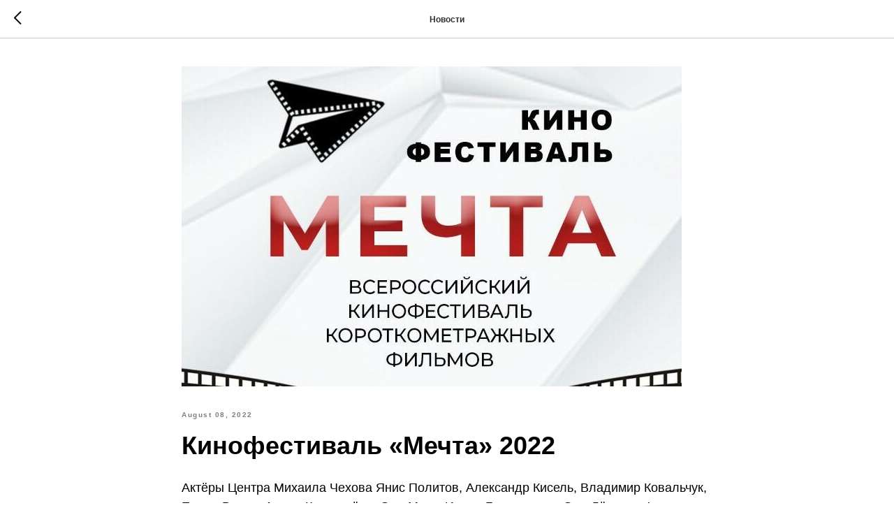

--- FILE ---
content_type: text/html; charset=UTF-8
request_url: https://members.tildaapi.com/api/getstyles/
body_size: 482
content:
{"status":"ok","data":{"controlblock":{"user_size":"60px","user_size_mobile":"60px","user_background":"#000000","user_background_opacity":"80","user_border_color":"#ffffff","user_vertical_coordinate_px":"20px","user_vertical_coordinate_mobile_px":"35px","user_horizontal_coordinate_px":"20px","user_horizontal_coordinate_mobile_px":"10px"},"welcomepage":{"typeId":"default","ordersManagementShowOrders":true,"ordersManagementShowPurchased":true,"ordersManagementShowAddresses":true,"ordersManagementShowProfile":true},"registrationpage":[],"fonts":{"rf_id":"","bgcolor":"","gf_fonts":"","textfont":"FuturaPT","tf_fonts":"\"427\",\"429\",\"431\",\"433\",\"435\"","fontsswap":"","linecolor":"","linkcolor":"","textcolor":"","typekitid":"","headlinefont":"FuturaPT","myfonts_json":"","textfontsize":"18","customcssfile":"","headlinecolor":"","linklinecolor":"","linkcolorhover":"","linklineheight":"","textfontweight":"300","tf_fonts_selected":"\"427\",\"429\",\"431\",\"433\",\"435\"","headlinefontweight":"600","linklinecolorhover":""},"allowselfreg":false,"logolink":null,"projectlang":"ru","userrole":1}}

--- FILE ---
content_type: text/css
request_url: https://chekhov.center/custom.css?t=1768567251
body_size: 154
content:
.t-text_xs {
font-size: 16px;
line-height: 1.55;
}

.t-feed__post-popup.t-popup {
    padding: 0;
    z-index: 10000;
    background-color: #fff;
    cursor:auto
}

--- FILE ---
content_type: application/javascript; charset=utf8
request_url: https://static.tildacdn.com/js/tilda-feed-1.1.min.js
body_size: 20089
content:
function init_ttable(){var e=45;function t(e,t){var o=t.querySelector(".t-table__viewport-overlying");return o||((o=document.createElement("div")).classList.add("t-table__viewport-overlying"),t.appendChild(o)),setTimeout((function(){e.offsetWidth>t.offsetWidth?o.classList.add("t-table__viewport-overlying_visible"):o.classList.remove("t-table__viewport-overlying_visible")}),0),o}function o(t){return t.scrollLeft>=t.scrollWidth-t.clientWidth-e}function r(e,t){e.addEventListener("scroll",(function(){o(e)?t.classList.remove("t-table__viewport-overlying_visible"):t.classList.add("t-table__viewport-overlying_visible")}))}function a(){var e;document.querySelectorAll(".t-table__viewport").forEach((function(e){if(1!==e.dataset.initedTable){var o=e.querySelector(".t-table__wrapper"),a;if(o)r(e,t(o,e)),e.dataset.initedTable=1}}))}"loading"!=document.readyState?a():document.addEventListener("DOMContentLoaded",a),window.addEventListener("resize",a)}window.t_feeds_endpoint="feeds.tildacdn.com";try{var rootzoneapi=document.getElementById("allrecords").getAttribute("data-tilda-root-zone");rootzoneapi&&(window.t_feeds_endpoint="feeds.tildaapi."+rootzoneapi),t_feed_checkTranslateTrigger()}catch(e){}function t_feed_init(e,t){var o;document.querySelectorAll("#rec"+e).length>1&&document.querySelector(".t-feed__post-popup")&&alert("Error: 2 identical feeds blocks on the page. Remove a duplicate. Blocks can be on the Header or Footer page."),window.tFeedPosts={},t_feed_createObjWithPosts();var r=document.querySelector("#rec"+e);if(r){var a=document.querySelector("#allrecords"),s=r.querySelector(".js-feed");if(s){var d=r.querySelector(".js-feed-preloader"),i=s.getAttribute("data-feed-grid-type"),n=a.getAttribute("data-tilda-mode"),l;if(t.isPublishedPage="edit"!==n&&"preview"!==n,t.btnText&&t.amountOfPosts||t.btnAllPostsText)if("side-panel"===i)r.querySelector(".t-feed__feed-wrapper").insertAdjacentHTML("beforeend",t_feed_drawBtnsContainer(t));else s.insertAdjacentHTML("beforeend",t_feed_drawBtnsContainer(t));"y"!==window.lazy&&"yes"!==a.getAttribute("data-tilda-lazy")||t_feed_onFuncLoad("t_lazyload_update",(function(){t_lazyload_update()})),setTimeout((function(){d&&d.classList.remove("t-feed__post-preloader__container_hidden")}),1500),t_feed_showLoadersForPostsList(e),-1!=window.location.hash.indexOf("#!/tfeeds")?t_feed_loadPosts(e,t,1,!1,t_feed_loadPartPosts):"side-panel"===i?t_feed_loadPanelPosts(e,t):t_feed_loadPosts(e,t,1,!1),t_feed_showMore(e,t),"col"!=s.getAttribute("data-feed-grid-type")&&"slider"!=s.getAttribute("data-feed-grid-type")||(window.addEventListener("resize",t_throttle((function(){t_feed_unifyColHeights(e,t)}),200)),"function"==typeof window.jQuery?$("#rec"+e).find(".t-feed").bind("displayChanged",(function(){t_feed_unifyColHeights(e,t)})):r.querySelector(".t-feed").addEventListener("displayChanged",(function(){t_feed_unifyColHeights(e,t)}))),window.onpopstate=function(){var o=document.body;if(o.classList.remove("t-zoomer__show"),o.classList.remove("t-zoomer__show_fixed"),null!==window.history.state){var r=window.history.state.obj,a=window.history.state.post;t_feed_workPostPopup(e,r,a,a.uid,t)}else o.classList.contains("t-body_popupshowed")&&t_feed_closePopup(e,t,window.location.href)}}}}function t_feed_loadPartPosts(e,t,o){var r=document.querySelector("#rec"+e),a=r.querySelectorAll(".js-feed-parts-switcher");if(Array.prototype.forEach.call(a,(function(e){var o=decodeURI(window.location.hash).split("/"),a=e.getAttribute("data-feedpart-title")==o[o.length-1],s=e.closest(".js-feed").getAttribute("data-feed-uid")==o[o.length-3];if(a&&s){var d=e.getAttribute("data-feedpart-uid");t.feeduid=t.feeduid.split("-")[0]+"-"+d,r.querySelector(".t-active").classList.remove("t-active"),e.classList.add("t-active")}})),window.tFeedPosts[e].switcher=!0,window.tFeedPosts[e].count=0,t_feed_loadPosts(e,t,o,!1),-1!=window.location.href.indexOf("#!/tfeeds")){var s=decodeURI(window.location.hash).split("/"),d=s[s.length-3],i;t_feed_scrollToFeed(document.querySelector('.js-feed[data-feed-uid="'+d+'"]'))}}function t_feed_scrollToFeed(e){if(e){var t,o=e.getBoundingClientRect().top+window.pageYOffset,r=o?o-100:0;"scrollBehavior"in document.documentElement.style?window.scrollTo({top:r,behavior:"smooth"}):window.scrollTo(0,r)}}function t_feed_createObjWithPosts(){var e=document.querySelectorAll(".js-feed");Array.prototype.forEach.call(e,(function(e){var t=e.getAttribute("data-feed-recid");window.tFeedPosts[t]={},void 0!==window.tFeedPosts[t]&&(window.tFeedPosts[t].count=0,window.tFeedPosts[t].switcher=!1)}))}function t_feed_loadPosts(t,o,r,a,s){var d=document.querySelector("#rec"+t),i=d.querySelector(".js-feed-container"),n=document.querySelector(".t-records"),l=document.querySelector(".js-feed-btn-show-more"),p=!r||1===parseInt(r);if(p)i.removeAttribute("data-feed-end");else{if(i&&"true"===i.getAttribute("data-feed-loading"))return;if(i&&"true"===i.getAttribute("data-feed-end"))return}i.setAttribute("data-feed-loading","true");var _=t_feed_createDataObjForRequest(t,o,p,r),c="https://"+window.t_feeds_endpoint+"/api/getfeed/";if(!o.isPublishedPage){_.projectid=n.getAttribute("data-tilda-project-id");var u=window.location.hostname.split("."),f;c="https://"+("tilda."+u[u.length-1])+"/projects/feeds/getfeed/"}l&&(l.style.pointerEvents="none",l.style.opacity="0.7");var g=Date.now(),m=function e(t,o){var r=[];for(var a in t)if(Object.prototype.hasOwnProperty.call(t,a)){var s=o?o+"["+a+"]":a,d=t[a];"{}"!==JSON.stringify(d)&&r.push(null!==d&&"object"==typeof d?m(d,s):encodeURIComponent(s)+"="+encodeURIComponent(d))}return r.join("&")},v=new XMLHttpRequest;v.open("GET",c+"?"+m(_),!0),v.timeout=25e3,v.onload=function(){if(i.removeAttribute("data-feed-loading"),this.status>=200&&this.status<400){var n=d.querySelector(".js-feed-preloader");if(""===v.response)return;try{var _=JSON.parse(v.response)}catch(e){null!==n.parentNode&&n.parentNode.removeChild(n),i.insertAdjacentHTML("beforeend",t_feed_drawErrorBox(o,v.response))}if("object"!=typeof _)return;"error"in JSON.parse(v.response)&&setTimeout((function(){null!==n.parentNode&&n.parentNode.removeChild(n),i.insertAdjacentHTML("beforeend",t_feed_drawErrorBox(o,JSON.parse(v.response).error))}),500);var c=d.querySelector(".js-feed");if(c&&c.setAttribute("data-feed-uid",_.feeduid),window.tFeedPosts[t]||(window.tFeedPosts[t]={}),window.tFeedPosts[t].lang=_.feedlang,clearTimeout(d.getAttribute("data-preloader-timeout")),n&&null!==n.parentNode&&n.parentNode.removeChild(n),p&&i&&(i.innerHTML=""),void 0!==_.posts){var u=parseInt(_.size||36,10),f=parseInt(_.slice,10),g=parseInt(_.total,10),m,w;if(f>=Math.ceil(g/u)&&i.setAttribute("data-feed-end","true"),!(_.posts.length>0))return p&&(i.querySelector(".js-feed-error-msg")||i.insertAdjacentHTML("beforeend",t_feed_drawEmptyMessage(o,t)),i.setAttribute("data-slider-totalslides",0)),(w=document.createEvent("Event")).initEvent("feedsLoadPosts",!0,!0),void i.dispatchEvent(w);t_feed_generatePosts(_,_.posts,t,o,a);var h=d.querySelectorAll(".js-feed-parts-switcher");0!==_.posts.length&&_.parts&&_.parts.length>1&&0===h.length&&!o.hideFeedParts&&t_feed_addFeedParts(t,o,_.parts,_.feeduid),i.setAttribute("data-slider-totalslides",g);var y=document.createEvent("Event");y.initEvent("feedsLoadSlide",!0,!0),i.dispatchEvent(y)}void 0!==s&&s(t,o,r,a);var b=d.querySelectorAll(".t-feed__post"),w;if(Array.prototype.forEach.call(b,(function(e){e.classList.remove("t-feed__post_hidden")})),l&&(l.style.pointerEvents="inherit",l.style.opacity="1"),p&&i.classList.contains("t-slds__items-wrapper"))(w=document.createEvent("Event")).initEvent("feedsLoadPosts",!0,!0),i.dispatchEvent(w),i.setAttribute("data-feeds-posts-loaded","true");t_feed_displayButtons(t,_.nextslice,(_.posts||[]).length),"slider"!==c.getAttribute("data-feed-grid-type")&&(t_feed__moveClickOnPost(t,_.posts||[]),t_feed__addFocusOnTab(t)),setTimeout((function(){var e;d.querySelectorAll(".t-animate:not(.t-animate_started)").length&&t_feed_onFuncLoad("t_animate__startAnimation",(function(){t_animate__startAnimation()}))}),3e3);var P=document.querySelector("#allrecords").getAttribute("data-tilda-lazy");"y"!==window.lazy&&"yes"!==P||t_onFuncLoad("t_lazyload_update",(function(){t_lazyload_update()}))}},v.onerror=function(e){i.removeAttribute("data-feed-loading");var t=Date.now()-g;0==e.status&&t<100&&0!==e.readyState&&alert("Request error (get posts). Please check internet connection...")},v.send()}function t_feed_loadPanelPosts(e,t){var o=JSON.parse(localStorage.getItem("tFeeds"));o&&o.isEverLoaded&&setTimeout((function(){t_feed_loadPosts(e,t,1,!1)}),3e3)}function t_feed_createDataObjForRequest(e,t,o,r){var a=t.amountOfPosts,s=Date.now(),d=t.dateFilter,i={feeduid:t.feeduid,recid:e,c:s,size:a,slice:r,sort:{date:t.reverse},filters:{date:{}}};return"all"===d?i.filters.date="":i.filters.date[d]="now",r&&(i.slice=r),o&&(i.getparts=!0),window.t_feed_translate_trigger&&(i.lang=window.t_feed_translate_trigger),i}function t_feed_displayButtons(e,t,o){var r=document.querySelector("#rec"+e),a=r.querySelector(".t-feed__buttons-wrapper"),s=r.querySelector(".js-feed-btn-show-more"),d=r.querySelector(".js-feed-btn-show-all-posts"),i=s;window.innerWidth<=960&&i&&(i=!r.querySelector(".t897__container_mobile-flex")),a&&(a.classList.remove("t-feed__buttons-wrapper_hidden"),s&&(s.style.display=void 0!==t&&i?"":"none"),d&&(d.style.display=0===o?"none":""))}function t_feed_generatePosts(t,o,r,a,s){var d=document.querySelector("#rec"+r),i=d.querySelector(".js-feed-container"),n;if(d.querySelector(".js-feed")){var l="";if(void 0!==o)for(var p=0;p<o.length;p++){var _=o[p];l+=t_feed_drawWholePost(r,_,a,p),window.tFeedPosts[r].count=window.tFeedPosts[r].count+1,window.tFeedPosts[r][_.uid]=_}var c=window.pageYOffset;if(i.insertAdjacentHTML("beforeend",l),window.scrollTo(window.pageXOffset,c),t_feed_initPopup(r,t,window.tFeedPosts,a),t_feed_unifyColHeights(r,a),void 0!==document.fonts?void 0!==document.fonts.ready&&document.fonts.ready.then((function(){setTimeout((function(){t_feed_unifyColHeights(r,a)}),1e3)})):setTimeout((function(){t_feed_unifyColHeights(r,a)}),1e3),"y"!==window.lazy&&"yes"!==document.querySelector("#allrecords").getAttribute("data-tilda-lazy")||t_feed_onFuncLoad("t_lazyload_update",(function(){t_lazyload_update()})),s&&setTimeout((function(){"function"==typeof t_animate__startAnimation&&t_animate__startAnimation()})),!a.previewmode)try{tp__record__addEditFieldEvents(r)}catch(e){console.log(e)}}}function t_feed_showMore(e,t){var o=document.querySelector("#rec"+e),r=o.querySelector(".js-feed"),a=o.querySelector(".js-feed-container"),s=r.getAttribute("data-feed-grid-type"),d=o.querySelector(".js-feed-btn-show-more"),i=1;null!==d&&(d.addEventListener("click",(function(){window.tFeedPosts[e].switcher?i=2:i++,window.tFeedPosts[e].switcher=!1,t_feed_loadPosts(e,t,i,!0)})),t.isHorizOnMob&&a.addEventListener("scroll",t_throttle((function(){var e=a.scrollWidth,t=a.scrollLeft,o;a.offsetWidth+t+20>e&&d.click()}),200))),"slider"===s&&r.addEventListener("feedsLastSlide",(function(){window.tFeedPosts[e].switcher?i=2:i++,window.tFeedPosts[e].switcher=!1,t_feed_loadPosts(e,t,i,!0)}))}function t_feed_initFeedParts(t,o){var r=document.querySelector("#rec"+t),a=r.querySelector(".js-feed"),s=r.querySelector(".js-feed-container"),d=a.getAttribute("data-feed-grid-type"),i=r.querySelectorAll(".js-feed-parts-switcher"),n=!1;Array.prototype.forEach.call(i,(function(e){e.addEventListener("click",(function(e){if(!n){var i=e.target;if(i){n=!0,i&&!i.classList.contains("js-feed-parts-switcher")&&(i=i.closest(".js-feed-parts-switcher"));var l=r.querySelector(".t-feed__parts-switch-btn-all"),p=i.getAttribute("data-feedpart-uid");if(r.querySelector(".t-active").classList.remove("t-active"),i.classList.add("t-active"),o.feeduid=o.feeduid.split("-")[0]+"-"+p,window.tFeedPosts[t].switcher=!0,window.tFeedPosts[t].count=0,l.classList.contains("t-feed__parts-switch-btn_hide")&&!o.showPartAll&&l.classList.remove("t-feed__parts-switch-btn_hide"),t_feed_showLoadersForPostsList(t),t_feed_loadPosts(t,o,1,!0),"slider"===d){var _=parseInt(s.getAttribute("data-slider-totalslides"),10),c=parseInt(s.getAttribute("data-slider-items-in-row"),10);s.setAttribute("data-slider-pos",1);var u=a.querySelector(".t-slds__arrow_wrapper-right"),f=a.querySelector(".t-slds__arrow_wrapper-left");_<=c&&u&&(u.style.display="none"),f&&(f.style.display="none"),t_onFuncLoad("t_slds__initFeedsSlider",(function(){t_slds__initFeedsSlider(t,r)}))}i.classList.contains("t-feed__parts-switch-btn-all")&&history.replaceState({},null,window.location.href.split("#")[0]),setTimeout((function(){n=!1}),200)}}}))})),window.addEventListener("hashchange",(function(){if(-1!==window.location.hash.indexOf("#!/tfeeds/"))try{if(n)return;var t=decodeURI(window.location.hash),o=document.querySelector('.js-feed-parts-switcher [href="'+t+'"]');if(!o)return;var r=t.split("/"),a=r[r.length-3],s;t_feed_scrollToFeed(document.querySelector('.js-feed[data-feed-uid="'+a+'"]')),o.click()}catch(e){}}))}function t_feed_showLoadersForPostsList(e){var t=document.querySelector("#rec"+e),o=t.querySelectorAll(".t-feed__post"),r=t.querySelector(".t-feed__show-more-btn"),a=t.querySelector(".js-feed-preloader");if(Array.prototype.forEach.call(o,(function(e){e.classList.add("t-feed__post_hidden")})),r&&r.classList.add("t-feed__show-more-btn_hidden"),a){var s=setTimeout((function(){a.style.display="",a.style.opacity="0",a.style.transitionDuration="0.2s",a.style.opacity="1"}),1e3);t.setAttribute("data-preloader-timeout",s)}}function t_feed_drawWholePost(e,t,o,r){var a=document.querySelector("#rec"+e),s=document.querySelector(".t-records"),d=a.querySelector(".js-feed"),i=d.getAttribute("data-feed-grid-type"),n=d.getAttribute("data-feed-col-modification"),l=d.querySelector(".js-feed-container"),p=t.directlink?t.directlink:"#postpopup",_="_blank"==t.directtarget?'target="_blank"':"",c="left"===o.align?"t-align_left":"t-align_center",u=o.itemsAnim&&o.previewmode?"t-animate":"";s.getAttribute("data-blocks-animationoff")&&(u="");var f=o.itemsAnim?'data-animate-style="'+o.itemsAnim+'" data-animate-chain="yes"':"",g="",m=o.previewmode?'<a href="'+p+'" '+_+' class="js-feed-post-link">':"",v=o.previewmode?"</a>":"";if("row"===i||"row-bigimg"===i?g="t-col t-col_"+o.colClass+" t-prefix_"+o.prefixClass:"col"!==i&&"slider"!==i||(g=o.blocksClass+" "+c),"col"===i){var w=parseInt(o.blocksInRow,10);1===w?l.classList.add("t-feed__container_inrow1"):2===w?l.classList.add("t-feed__container_inrow2"):4===w?l.classList.add("t-feed__container_inrow4"):l.classList.add("t-feed__container_inrow3")}var h,y="slider"===i?"t-slds__item"+(0==r?" t-slds__item_active":""):"",b="slider"===i?"data-slide-index="+(window.tFeedPosts[e].count+1):"",P="";"col"===i&&window.tFeedPosts[e].count>0&&(P=' style="margin-top:'+o.vindent+'"');var S="slider"===i?"div":"li",L="";return L+="<"+S+' class="js-feed-post t-feed__post t-feed__post_hidden t-item t-width '+y+" "+g+" "+u+'" '+f+' data-post-uid="'+t.uid+'" '+b+P+">","row"!==i||o.separator.hideSeparator||(L+=""+t_feed_drawPostSeparatorLine(o)),"slider"===i&&(L+=m),"row"===i||"side-panel"===i?L+=""+t_feed_drawRowType(t,o,e):"col"===i?L+=""+t_feed_drawColType(t,o,n,e):"slider"===i?L+=""+t_feed_drawSliderType(t,o,n,e):"row-bigimg"===i&&(L+=""+t_feed_drawRowBigImgType(t,o,e)),"slider"===i&&(L+=v),L+="</"+S+">"}function t_feed_drawRowBigImgType(e,t,o){var r;r="aftertitle"===t.imagePos&&("aftertitle"!==t.datePos&&"aftertitle"!==t.partsPos);var a="";return a+='<div class="t-feed__row-bigimg-grid__post-wrapper">',"beforetitle"==t.imagePos&&(a+=""+t_feed_drawImageInRowBig(t,e,"beforetitle",o)),(t.showDate&&"beforetitle"==t.datePos||t.showParts&&e.postparts.length>0&&"beforetitle"==t.partsPos)&&(a+=""+t_feed_drawDateAndParts(t,e,"beforetitle","col",o)),a+=""+t_feed_drawTitle(o,t,e,"medium",r),(t.showDate&&"aftertitle"==t.datePos||t.showParts&&e.postparts.length>0&&"aftertitle"==t.partsPos)&&(a+=""+t_feed_drawDateAndParts(t,e,"aftertitle","col",o)),"aftertitle"==t.imagePos&&(a+=""+t_feed_drawImageInRowBig(t,e,"aftertitle",o)),t.showShortDescr&&(a+='    <div class="t-feed__textwrapper">',a+=""+t_feed_drawDescr(t,e,"medium"),a+="    </div>"),(t.showDate&&"afterdescr"==t.datePos||t.showParts&&e.postparts.length>0&&"afterdescr"==t.partsPos)&&(a+=""+t_feed_drawDateAndParts(t,e,"afterdescr","col",o)),"afterdescr"==t.imagePos&&(a+=""+t_feed_drawImageInRowBig(t,e,"afterdescr",o)),a+="  </div>",a+="</div>"}function t_feed_drawRowType(e,t,o){var r,a=document.querySelector("#rec"+o).querySelector(".js-feed").getAttribute("data-feed-grid-type"),s=e.thumb?e.thumb:e.image,d="",i;"side-panel"===a?d+='<div class="t-feed__row-grid__post-wrapper t-feed__row-grid__post-wrapper_panel">':d+='<div class="t-feed__row-grid__post-wrapper'+(t.separator.hideSeparator?" t-feed__row-grid__post-wrapper_padd-sm":"")+'">';if("video"===e.mediatype&&""===e.image&&""===e.thumb&&(s="https://static.tildacdn."+t_feed__getRootZone()+"/ffb6456b-781b-40e8-9517-ffb5225e8bcd/imgfish.jpg"),(""!==e.thumb||""!==e.image||"video"===e.mediatype)&&t.showImage){var n=e.uid?'bgimgfield="fe_img__'+e.uid+'"':"",l="js-feed-post-image t-feed__post-bgimg t-bgimg",p=t.imageHeight===t.imageWidth,_="",c;""!==e.thumb&&""!==e.thumbalt?_=e.thumbalt:""===e.thumb&&""!==e.image&&""!==e.imagealt&&(_=e.imagealt),p&&(l+=" t-feed__post-bgimg_square"),d+='\n\t\t\t<div class="t-feed__post-imgwrapper">\n\t\t\t\t<div \n\t\t\t\t\tclass="'+l+'" \n\t\t\t\t\tdata-original="'+s+'" \n\t\t\t\t\t'+n+" \n\t\t\t\t\t"+(_?'role="img" aria-label="'+_+'"':"")+' \n\t\t\t\t\tstyle="background-image:url('+t_feed_getLazyUrl(t,s)+");\n\t\t\t\t\t\t\twidth:"+t.imageWidth+";\n\t\t\t\t\t\t\theight:"+t.imageHeight+'"\n\t\t\t\t>'+(e.thumb?'<meta itemprop="image" content="'+s+'"></meta>':"")+(e.thumbalt?'<meta itemprop="caption" content="'+_+'"></meta>':"")+"</div>\n\t\t\t</div>"}return d+='<div class="t-feed__textwrapper">',(t.showDate&&"beforetitle"==t.datePosPs||t.showParts&&e.postparts.length>0&&"beforetitle"==t.partsPosPs)&&(d+=""+t_feed_drawDateAndParts(t,e,"beforetitle","row",o)),d+=""+t_feed_drawTitle(o,t,e,"small",!1),(t.showDate&&"aftertitle"==t.datePosPs||t.showParts&&e.postparts.length>0&&"aftertitle"==t.partsPosPs)&&(d+=""+t_feed_drawDateAndParts(t,e,"aftertitle","row",o)),t.showShortDescr&&(d+=""+t_feed_drawDescr(t,e,"small")),(t.showDate&&"afterdescr"==t.datePosPs||t.showParts&&e.postparts.length>0&&"afterdescr"==t.partsPosPs)&&(d+=""+t_feed_drawDateAndParts(t,e,"afterdescr","row",o)),d+="</div></div></div>"}function t_feed_drawColType(e,t,o,r){var a="bg"===o,s=t.btnsAlign?" t-feed__col-grid__wrapper_align":"",d=a?" t-feed__col-grid__content":"",i=a&&"afterdescr"==t.imagePosPs?" t-feed__col-grid__content_paddingtop":"",n=a?t.colWithBg.paddingSize:"",l=a||"afterdescr"!=t.imagePosPs?"":" t-feed__col-grid__content_marginbottom",p,_="";return _+='<div class="t-feed__col-grid__post-wrapper" '+(a?'style="'+t_feed_addStyleToColWithBg(t)+'"':"")+">","beforetitle"!=t.imagePosPs&&t.imagePosPs||(_+=""+t_feed_drawImage(t,e,"beforetitle",r,a)),_+='<div class="t-feed__col-grid__wrapper'+s+d+i+l+" "+n+'">',(t.showDate&&"beforetitle"==t.datePos||t.showParts&&e.postparts.length>0&&"beforetitle"==t.partsPos)&&(_+=""+t_feed_drawDateAndParts(t,e,"beforetitle","col",r)),_+='  <div class="t-feed__textwrapper">',_+=""+t_feed_drawTitle(r,t,e,"small",!1),(t.showDate&&"aftertitle"==t.datePos||t.showParts&&e.postparts.length>0&&"aftertitle"==t.partsPos)&&(_+=""+t_feed_drawDateAndParts(t,e,"aftertitle","col",r)),t.showShortDescr&&(_+=""+t_feed_drawDescr(t,e,"small")),_+="  </div>",(t.showDate&&"afterdescr"==t.datePos||t.showParts&&e.postparts.length>0&&"afterdescr"==t.partsPos)&&(_+=""+t_feed_drawDateAndParts(t,e,"afterdescr","col",r)),_+=""+t_feed_drawReadMoreBtn(t),_+="</div>","afterdescr"==t.imagePosPs&&(_+=""+t_feed_drawImage(t,e,"afterdescr",r,a)),_+="</div>"}function t_feed_drawSliderType(e,t,o,r){var a="bg"===o,s=t.btnsAlign?" t-feed__slider-grid__wrapper_align":"",d=a?" t-feed__slider-grid__content":"",i=a&&"afterdescr"==t.imagePosPs?" t-feed__slider-grid__content_paddingtop":"",n=a?t.colWithBg.paddingSize:"",l=a||"afterdescr"!=t.imagePosPs?"":" t-feed__slider-grid__content_marginbottom";if(a||t.blocksWidth)var p=t.blocksWidth?"width: "+t.blocksWidth+"px;":"",_='style="'+(p+=a?t_feed_addStyleToColWithBg(t):"")+'"';var c,u="";return u+='<div class="t-feed__slds-wrapper t-slds__wrapper" '+('style="'+t_feed__getWrapperPaddingsWithShadowCard(t)+'"')+">",u+='<div class="t-feed__slider-grid__post-wrapper t-col" '+_+">","beforetitle"!=t.imagePosPs&&t.imagePosPs||(u+=""+t_feed_drawImage(t,e,"beforetitle",r,a)),u+='<div class="t-feed__slider-grid__wrapper'+s+d+i+l+" "+n+'">',(t.showDate&&"beforetitle"==t.datePos||t.showParts&&e.postparts.length>0&&"beforetitle"==t.partsPos)&&(u+=""+t_feed_drawDateAndParts(t,e,"beforetitle","col",r)),u+='  <div class="t-feed__textwrapper">',u+=""+t_feed_drawTitle(r,t,e,"small",!1),(t.showDate&&"aftertitle"==t.datePos||t.showParts&&e.postparts.length>0&&"aftertitle"==t.partsPos)&&(u+=""+t_feed_drawDateAndParts(t,e,"aftertitle","col",r)),t.showShortDescr&&(u+=""+t_feed_drawDescr(t,e,"small")),u+="  </div>",(t.showDate&&"afterdescr"==t.datePos||t.showParts&&e.postparts.length>0&&"afterdescr"==t.partsPos)&&(u+=""+t_feed_drawDateAndParts(t,e,"afterdescr","col",r)),u+=""+t_feed_drawReadMoreBtn(t),u+="</div>","afterdescr"==t.imagePosPs&&(u+=""+t_feed_drawImage(t,e,"afterdescr",r,a)),u+="</div>",u+="</div>"}function t_feed__getWrapperPaddingsWithShadowCard(e){if(!(e&&e.colWithBg&&(e.colWithBg.shadowSize||e.colWithBg.shadowSizeHover||e.colWithBg.shadow||e.colWithBg.shadowHover)))return"";var t=e.colWithBg.shadowSize,o=e.colWithBg.shadowSizeHover,r=e.colWithBg.shadowShiftyHover,a=e.colWithBg.shadow,s=e.colWithBg.shadowHover,d=parseInt(t,10)||0,i=parseInt(o,10)||0,n="md"===r?20:"sm"===r?10:0,l=Math.max(d,i),p,_,c="padding-top:"+(a||s?20:l)+"px;";return c+="padding-bottom:"+(a||s?20:l+n)+"px;"}function t_feed_addStyleToColWithBg(e){var t="";t+=e.colWithBg.background?"background-color:"+e.colWithBg.background+";":"",t+=e.colWithBg.borderRadius?"border-radius:"+e.colWithBg.borderRadius+";":"";var o=e.colWithBg.shadowSize,r=e.colWithBg.shadowOpacity,a=e.colWithBg.shadow,s="";return a?s="box-shadow: "+a+";":(o||r)&&(r=r?parseInt(r,10)/100:.3,s="box-shadow: 0px 0px "+(o=o?parseInt(o,10):20)+"px rgba(0,0,0,"+r+");"),t+=s}function t_feed_unifyColHeights(e,t){var o=document.querySelector("#rec"+e);if(o){var r=o.querySelector(".js-feed");if(r){var a=o.querySelectorAll(".t-feed__post"),s=t_feed_getBlocksInRowHeight(t,a),d=r.getAttribute("data-feed-grid-type"),i=o.querySelector(".js-feed-container"),n;if(!r||"col"===d||"slider"===d)if(window.innerWidth<=480&&!t.isHorizOnMob)Array.prototype.forEach.call(a,(function(e){e.style.height="auto"}));else if(i.offsetWidth>0)if("slider"===d)t_feed_calcHeight(r.querySelectorAll(".t-feed__slider-grid__post-wrapper")),t_onFuncLoad("t_slds_UpdateSliderHeight",(function(){t_slds_UpdateSliderHeight(e)})),window.addEventListener("load",(function(){var e;t_feed_calcHeight(r.querySelectorAll(".t-feed__slider-grid__post-wrapper"))}));else for(var l=0;l<a.length;l+=s){var p,_=Array.prototype.slice.call(a).slice(l,l+s),c=[];_.forEach((function(e){c.push(e.querySelector(".t-feed__col-grid__post-wrapper"))})),t_feed_calcHeight(c),window.addEventListener("load",(function(){t_feed_calcHeight(c)}))}}}}function t_feed_calcHeight(e){var t=0;Array.prototype.forEach.call(e,(function(e){if(e){e.style.removeProperty("height");var o=e.offsetHeight;o>t&&(t=o)}})),Array.prototype.forEach.call(e,(function(e){e.style.height=t+"px"}))}function t_feed_getBlocksInRowHeight(e,t){return window.innerWidth<=960&&e.isHorizOnMob?t.length:window.innerWidth<=960?1:parseInt(e.blocksInRow)}function t_feed_drawImageInRowBig(e,t,o,r){var a=t.thumb?t.thumb:t.image,s=e.imageRatio+"%",d="";if((""!==t.thumb||""!==t.image||"video"===t.mediatype)&&e.showImage){var i="";""!==t.thumb&&""!==t.thumbalt?i=t.thumbalt:""===t.thumb&&""!==t.image&&""!==t.imagealt&&(i=t.imagealt);var n=i?'role="img" aria-label="'+i+'"':"",l;d+='<div class="t-feed__post-imgwrapper t-feed__post-imgwrapper_'+o+'" style="padding-bottom:'+s+';">',(e.showDate&&"onimage"==e.datePos||e.showParts&&"onimage"==e.partsPos)&&(d+=""+t_feed_drawDateAndParts(e,t,"onimage","col",r)),d+='<div \n\t\t\t\tclass="t-feed__post-bgimg t-bgimg" \n\t\t\t\tdata-original="'+a+'" \n\t\t\t\t'+(t.uid?'bgimgfield="fe_img__'+t.uid+'"':"")+" \n\t\t\t\t"+n+' \n\t\t\t\tstyle="background-image:url('+t_feed_getLazyUrl(e,a)+');"\n\t\t\t>'+(t.thumb?'<meta itemprop="image" content="'+a+'"></meta>':"")+(t.thumbalt?'<meta itemprop="caption" content="'+i+'"></meta>':"")+"</div>\n\t\t\t</div>"}return d}function t_feed_drawImage(e,t,o,r,a){var s,d,i='style="'+("aspect-ratio: "+(e.imageRatio?100/e.imageRatio:100/66).toFixed(1)+";")+(s=a&&e.colWithBg.borderRadius?"afterdescr"==o?"border-radius: 0 0 "+e.colWithBg.borderRadius+" "+e.colWithBg.borderRadius+";":"border-radius:"+e.colWithBg.borderRadius+" "+e.colWithBg.borderRadius+" 0 0;":"")+'"',n=e.isHorizOnMob&&e.hasOriginalAspectRatio?"t-feed__post-imgwrapper_mobile-nopadding":"",l="";if((""!==t.thumb||""!==t.image||"video"===t.mediatype)&&e.showImage){var p=(t.thumb?t.thumb:t.image)||"",_="";""!==t.thumb&&""!==t.thumbalt?_=t.thumbalt:""===t.thumb&&""!==t.image&&""!==t.imagealt&&(_=t.imagealt);var c=_?'role="img" aria-label="'+_+'"':"";if("video"===t.mediatype&&""===t.image&&""===t.thumb&&(p="https://static.tildacdn."+t_feed__getRootZone()+"/ffb6456b-781b-40e8-9517-ffb5225e8bcd/imgfish.jpg"),l+='<div class="t-feed__post-imgwrapper t-feed__post-imgwrapper_'+o+" "+n+'" '+i+">",(e.showDate&&"onimage"==e.datePos||e.showParts&&"onimage"==e.partsPos)&&(l+=""+t_feed_drawDateAndParts(e,t,"onimage","col",r)),e.hasOriginalAspectRatio){var u=t.uid?'imgfield="fe_img__'+t.uid+'"':"";l+="<img "+t_feed_getLazySrc(e,p)+' class="t-feed__post-img t-img js-feed-img" '+u+' alt="'+_+'">'}else{var f;l+='<div class="t-feed__post-bgimg t-bgimg" '+(t.uid?'bgimgfield="fe_img__'+t.uid+'"':"")+" "+c+' data-original="'+p+'" style="background-image:url('+t_feed_getLazyUrl(e,p)+");"+s+'">'+(t.thumb?'<meta itemprop="image" content="'+p+'"></meta>':"")+(t.thumbalt?'<meta itemprop="caption" content="'+_+'"></meta>':"")+"</div>"}l+="</div>"}return l}function t_feed_drawTitle(e,t,o,r,a){var s=document.querySelector("#rec"+e);if(s){var d,i=s.querySelector(".js-feed").getAttribute("data-feed-grid-type"),n=a?"t-feed__post-title_margin":"",l="t-name";"medium"==r&&(l="t-heading");var p="";4==t.blocksInRow?p+="t-name_xs":2!=t.blocksInRow&&t.blocksInRow?p+="t-name_md":p+="t-name_xl","medium"==r&&(p="t-heading_lg");var _=o.directlink?o.directlink:"#postpopup",c="_blank"==o.directtarget?'target="_blank"':"",u=t.previewmode?'<a href="'+_+'" '+c+' class="t-feed__link js-feed-post-link">':"",f=t.previewmode?"</a>":"",g="",m=t.typo&&t.typo.title?' style="'+t.typo.title+'"':"",v;return g+='<div class="js-feed-post-title t-feed__post-title '+n+" "+l+" "+p+'" '+(o.uid?'field="fe_title__'+o.uid+'" data-redactor-toolbar="no"':"")+m+">","slider"!==i&&(g+=u),g+=o.title,"slider"!==i&&(g+=f),g+="</div>"}}function t_feed_drawDescr(e,t,o){var r="xxs";"medium"==o&&(r="sm");var a="",s=e.typo&&e.typo.descr?' style="'+e.typo.descr+'"':"",d;""!=t.descr&&(a+='<div class="js-feed-post-descr t-feed__post-descr t-descr t-descr_'+r+'" '+(t.uid?'field="fe_descr__'+t.uid+'" data-redactor-toolbar="no"':"")+s+">"+t_feed_cropShortDescr(t,e)+"</div>");return a}function t_feed_drawDateAndParts(e,t,o,r,a){var s="onimage"===o,d="afterdescr"===o||"beforetitle"===o||"aftertitle"===o,i="col"===r?e.datePos:e.datePosPs,n="col"===r?e.partsPos:e.partsPosPs,l,p='<span class="js-feed-post-date t-feed__post-date t-uptitle t-uptitle_xs"'+(e.typo&&e.typo.subtitle?' style="'+e.typo.subtitle+'"':"")+">"+t_feed_formateDate(t.date,e,a)+"</span>",_,c=s?"</div>":"",u=s?'<div class="t-feed__post-label">':"",f=s?"</div>":"",g,m=d?"</div>":"",v="";return v+=d?'<div class="t-feed__post-parts-date-row t-feed__post-parts-date-row_'+o+'">':"",v+=s?'<div class="t-feed__post-label-wrapper">':"",e.showDate&&i==o&&(v+=u,v+=p,v+=f),t.postparts.length>0&&e.showParts&&n==o&&(v+=u,v+=""+t_feed_drawParts(e,t),v+=f),v+=c,v+=m}function t_feed_drawParts(e,t){var o=e.typo&&e.typo.subtitle?'style="'+e.typo.subtitle+'"':"",r="";return t.postparts.forEach((function(e){""!=e&&(r+='<span class="t-feed__post-tag t-uptitle t-uptitle_xs" '+o+">"+e.parttitle+"</span>")})),r}function t_feed_drawReadMoreBtn(e){var t=document.getElementById("button_readmore_"+e.recid),o;return t&&t.content?'\n\t\t<div class="t-feed__button-readmore">\n\t\t\t'+t.content.cloneNode(!0).firstElementChild.outerHTML+"\n\t\t</div>\n\t":""}function t_feed_drawBtnsContainer(e){var t;return'\n\t\t<div class="t-feed__buttons-wrapper t-feed__buttons-wrapper_hidden t-container">\n\t\t\t'+(parseInt(e.amountOfPosts,10)||0?t_feed_drawShowMoreBtn(e):"")+"\n\t\t\t"+t_feed_drawShowAllPostsBtn(e)+"\n\t\t</div>\n\t"}function t_feed_drawShowMoreBtn(e){var t=document.getElementById("button_showmore_"+e.recid),o;return t&&t.content?t.content.cloneNode(!0).firstElementChild.outerHTML:""}function t_feed_drawShowAllPostsBtn(e){var t=document.getElementById("button_showall_"+e.recid),o;return t&&t.content?t.content.cloneNode(!0).firstElementChild.outerHTML:""}function t_feed_addFeedParts(e,t,o,r){var a,s=document.querySelector("#rec"+e).querySelector(".js-feed");t.feedPartsArr=o;var d=t_feed_drawFeedPartsControl(t,r,e);s.querySelector(".js-feed-parts-select-container").insertAdjacentHTML("afterbegin",d),t_feed_initFeedParts(e,t)}function t_feed_drawFeedPartsControl(e,t,o){var r="";e.parts_opts&&(r=e.parts_opts.partsBgColor||e.parts_opts.partsBorderSize||e.parts_opts.partsBorderColor?"t-feed__parts-switch-btn_bg":"");var a="";e.parts_opts&&(a=e.parts_opts.align&&"left"===e.parts_opts.align?"t-align_left":"t-align_center");var s="",d;s+='<ul class="t-feed__parts-switch-wrapper '+a+'" aria-label="'+t_feed_getDictionary("feedsections",o)+'">',s+='<li class="js-feed-parts-switcher t-feed__parts-switch-btn '+r+" t-feed__parts-switch-btn-all t-name t-name_xs t-menu__link-item t-active"+(e.showPartAll?"":" t-feed__parts-switch-btn_hide")+'" data-feedpart-title="" data-feedpart-uid="'+e.feeduid+'"><a href="javascript:void(0);">'+t_feed_getDictionary("all",o)+"</a></li>";for(var i=0;i<e.feedPartsArr.length;i++){var n=e.feedPartsArr[i];s+='<li class="js-feed-parts-switcher t-feed__parts-switch-btn '+r+' t-name t-name_xs t-menu__link-item" data-feedpart-title="'+n.title+'" data-feedpart-uid="'+n.uid+'"><a href="#!/tfeeds/'+t+"/c/"+n.title+'">'+n.title+"</a></li>"}return s+="</ul>"}function t_feed_getLazyUrl(e,t){if(!e.isPublishedPage||"y"!==window.lazy)return t;if(-1===t.indexOf("static.tildacdn."+t_feed__getRootZone()))return t;var o=t.split("/"),r;return o.splice(t.split("/").length-1,0,"-/resizeb/x20"),o.join("/")}function t_feed_getLazySrc(e,t){if(!e.isPublishedPage||"y"!==window.lazy)return'src="'+t+'"';var o=t.split("/"),r;return o.splice(t.split("/").length-1,0,"-/empty"),'src="'+o.join("/")+'" data-original="'+t+'"'}function t_feed_drawPostSeparatorLine(e){var t="",o="";return o+=e.separator.height?"height:"+e.separator.height+";":"",o+=e.separator.color?"background-color:"+e.separator.color+";":"",t+='<div class="t-feed__post__line-separator" '+(o=(o+=e.separator.opacity?"opacity:"+e.separator.opacity/100+";":"")?'style="'+o+'"':"")+"></div>"}function t_feed_cropShortDescr(e,t){var o=e.descr;return""!=t.amountOfSymbols&&(o=(o=(o=o.replace(/<[^>]+>/g,"")).replace(/&nbsp;/g," ")).substr(0,t.amountOfSymbols),e.descr.length>t.amountOfSymbols&&(o+=" ...")),o}function t_feed_initPopup(e,t,o,r){var a=document.querySelector("#rec"+e),s=a.querySelector(".js-feed"),d=s.getAttribute("data-feed-grid-type"),i=window.location.href,n=a.querySelectorAll('[href^="#postpopup"]');Array.prototype.forEach.call(n,(function(t){var r,a=t.closest(".t-feed__post").getAttribute("data-post-uid"),s=o[e][a];void 0!==s&&t.setAttribute("href",s.url),t_feed__addAttributesForAccessibility(s)})),Array.prototype.forEach.call(n,(function(a){a.addEventListener("click",(function(i){i.preventDefault(),"side-panel"===d&&s.classList.add("t946__feed-container_expanded");var n,l=a.closest(".js-feed-post").getAttribute("data-post-uid"),p=o[e][l],_=i.ctrlKey,c=i.metaKey&&-1!==navigator.platform.indexOf("Mac");_||c?window.open(p.url):(t.header||t.footer)&&t.disablepopup?location.href=p.url:t_feed_workPostPopup(e,t,p,l,r)}))})),document.addEventListener("keydown",(function(t){27===t.keyCode&&t_feed_closePopup(e,r,i)}))}function t_feed_workPostPopup(e,t,o,r,a){var s=document.querySelector("#rec"+e),d=s.querySelector(".js-feed")||s;if(window.tFeedPosts&&void 0!==window.tFeedPosts[e]&&(window.tFeedPosts[e].title=document.title),a.popup_opts.isShare){var i=document.createElement("script");i.src="https://static.tildacdn."+t_feed__getRootZone()+"/js/ya-share.js",i.async=!0,document.body.appendChild(i)}d.insertAdjacentHTML("beforeend",t_feed_drawWholePostPopup(t,o,a,r,e));var n=t.code;""!=n&&null!=n&&-1!==n.indexOf("VK")&&1!=o.disablecomments&&t_feed_loadCommentsVkWidget(d),"all"!==a.popup_opts.showRelevants&&"cc"!==a.popup_opts.showRelevants||t_feed_addRelevantsPosts(e,a,o,r),setTimeout((function(){a.popup_opts.zoom&&t_feed_addZoom()}),100),t_feed_showPopup(e,o,a),document.title=(o.title||"").replace(/&amp;/g,"&").replace(/&lt;/g,"<").replace(/&gt;/g,">").replace(/&nbsp;/g," "),void 0!==o.needGetPost&&(t_feed_addPostPopupLoader(),t_feed_loadPostPopupData(e,r,a)),"gallery"==o.mediatype&&(""===a.popup_opts.bgSize?setTimeout((function(){t_feed_addPostPopupGallery(e,o)}),500):t_feed_addPostPopupGallery(e,o)),a.isPublishedPage&&t_feed_changeURL(t,o)}function t_feed__addClassOnTriggerButton(){var e=document.querySelectorAll(".t-popup__triggered-btn");Array.prototype.forEach.call(e,(function(e){e.classList.remove("t-popup__triggered-btn")})),document.addEventListener("keydown",(function(e){if(13===e.keyCode){var t=window.location.href;if(!document.querySelector(".t-feed__post-popup"))return;var o=document.querySelector('a[href="'+t+'"]');window.isMobile||o.classList.add("t-popup__triggered-btn")}}))}function t_feed__addFocusOnTriggerButton(){var e=document.querySelector(".t-popup__triggered-btn");e&&(e.focus(),e.classList.remove("t-popup__triggered-btn"))}function t_feed__addAttributesForAccessibility(e){var t=document.querySelector('[data-post-uid="'+e.uid+'"] .t-feed__link');t&&document.querySelector(".t-feed__post-popup")&&(t.setAttribute("role","button"),t.setAttribute("aria-haspopup","dialog"))}function t_feed_loadCommentsVkWidget(e){var t=e.querySelector(".t-feed__post-popup__comments"),o=t?t.querySelectorAll("script"):[];Array.prototype.forEach.call(o,(function(e){var t=document.createElement("script");if(Array.prototype.forEach.call(e.attributes,(function(e){t.setAttribute(e.name,e.value)})),0===e.innerHTML.length){var o=document.createElement("script");o.src=e.attributes.src.value,document.head.appendChild(o)}else t.appendChild(document.createTextNode(e.innerHTML)),setTimeout((function(){e.parentNode.replaceChild(t,e)}),500)}))}function t_feed_loadPostPopupData(t,o,r){var a="https://"+window.t_feeds_endpoint+"/api/getpost/?postuid="+o;if(!r.isPublishedPage){var s,d=document.querySelector(".t-records").getAttribute("data-tilda-project-id"),i=window.location.hostname.split("."),n;a="https://"+("tilda."+i[i.length-1])+"/projects/feeds/getpost/?projectid="+d+"&postuid="+o}window.t_feed_translate_trigger&&(a+="&lang="+window.t_feed_translate_trigger);var l=Date.now(),p=new XMLHttpRequest;p.open("GET",a+"&"+t,!0),p.timeout=25e3,p.onload=function(){if(this.status>=200&&this.status<400){if(""===p.response)return;var t;if("object"!=typeof JSON.parse(p.response))return;var o="";try{o=JSON.parse(p.response).post.text}catch(e){}var a=document.querySelector(".js-feed-post-text"),s=document.createRange().createContextualFragment(o);a.innerHTML="",a.appendChild(s),r.popup_opts.zoom&&t_feed_addZoom(),t_feed_initCodeHightlight(),t_feed_initAnchorLinks()}},p.onerror=function(){var e=p.response,t=Date.now()-l;0==e.status&&t<100&&0!==e.readyState&&alert("Request error (get posts). Please check internet connection...")},p.send()}function t_feed_initAnchorLinks(){var e=document.querySelector(".js-feed-post-text"),t=e.closest(".t-feed__post-popup.t-popup"),o;t&&e.querySelectorAll('a[href^="#"]').forEach((function(e){var o=e.getAttribute("href")||"",r=document.getElementById(o.replace("#",""));e.addEventListener("click",(function(e){if(e.preventDefault(),e.stopPropagation(),r){var a=window.history.state;t_feed_scrollTo(t,r.offsetTop,300),window.history.pushState(a,null,window.location.origin+window.location.pathname+o)}}))}))}function t_feed_addPostPopupGallery(e,t){""!==t.mediadata&&JSON.parse(t.mediadata).length>0&&(t_feed_setGalleryImageHeight(e),t_feed_onFuncLoad("t_sldsInit",(function(){t_sldsInit(e+" .t-feed__post-popup"),"y"!==window.lazy&&"yes"!==document.querySelector("#allrecords").getAttribute("data-tilda-lazy")||t_feed_onFuncLoad("t_lazyload_update",(function(){t_lazyload_update()})),t_feed_onFuncLoad("t_slds_updateSlider",(function(){t_slds_updateSlider(e+" .t-feed__post-popup")})),t_feed_onFuncLoad("t_slds_UpdateSliderHeight",(function(){t_slds_UpdateSliderHeight(e+" .t-feed__post-popup")})),t_feed_onFuncLoad("t_slds_UpdateSliderArrowsHeight",(function(){t_slds_UpdateSliderArrowsHeight(e+" .t-feed__post-popup")}))})))}function t_feed_addPostPopupLoader(){for(var e="",t=0;t<20;t++)e+='<div class="t-feed__post-popup__text-loader"></div>';document.querySelector(".js-feed-post-text").innerHTML=e}function t_feed_addZoom(){var e=document.querySelectorAll(".js-feed-post-text img");Array.prototype.forEach.call(e,(function(e){e.classList.add("t-zoomable"),e.setAttribute("data-zoomable","yes"),e.setAttribute("data-img-zoom-url",e.getAttribute("src"))}))}function t_feed_showPopup(e,t,o){var r,a=document.querySelector("#rec"+e).querySelector(".t-feed__post-popup.t-popup"),s=a.querySelector(".t-feed__post-popup__arrow-top"),d=window.location.href;a.style.display="block",a.classList.add("t-popup_show"),setTimeout((function(){a.querySelector(".t-popup__container").classList.remove("t-feed__post-popup__container_loading"),a.focus(),t_feed__trapFocus(a),t_feed__addClassOnTriggerButton()}),300),setTimeout((function(){a.querySelector(".t-popup__container").classList.add("t-popup__container-animated"),"y"!==window.lazy&&"yes"!==document.querySelector("#allrecords").getAttribute("data-tilda-lazy")||t_feed_onFuncLoad("t_lazyload_update",(function(){t_lazyload_update()}))}),50),setTimeout((function(){init_ttable()}),400),document.body.classList.add("t-body_popupshowed"),t_feed_getCountOfViews(a),s&&(a.addEventListener("scroll",(function(){t_feed_addPostPopupArrowTop(this,s)})),s.addEventListener("click",(function(){t_feed_scrollTo(a,0,300)}))),t_feed_openShare(a),t_feed_sendDataToAnalytics(a,t),document.querySelector(".js-feed-popup-close").addEventListener("click",(function(){t_feed_closePopup(e,o,d)})),window.addEventListener("beforeprint",(function(){document.location.reload()}))}function t_feed_scrollTo(e,t,o){if(!(o<=0)){var r,a=(t-e.scrollTop)/o*10;setTimeout((function(){e.scrollTop=e.scrollTop+a,e.scrollTop!==t&&t_feed_scrollTo(e,t,o-10)}),10)}}function t_feed_sendDataToAnalytics(e,t){var o=e.getAttribute("data-track-popup");if(o){var r="Popup: "+t.title;Tilda.sendEventToStatistics(o,r)}}function t_feed_openShare(e){window.jQuery&&e instanceof jQuery&&(e=document);var t=e.querySelector(".js-feed-share-open"),o=e.querySelector(".t-feed__share"),r=e.querySelector(".t-feed__share-container");if(t){var a=setInterval((function(){e.querySelector(".ya-share2").classList.contains("ya-share2_inited")&&(t.classList.add("t-feed__share-icon_active"),clearInterval(a))}),100),s;if(/Android|webOS|iPhone|iPad|iPod|BlackBerry|IEMobile|Opera Mini/i.test(navigator.userAgent))t.addEventListener("click",(function(){o.classList.contains("t-feed__share_open")?o.classList.remove("t-feed__share_open"):o.classList.add("t-feed__share_open")}));else r.addEventListener("mouseover",(function(){t.classList.contains("t-feed__share-icon_active")&&o.classList.add("t-feed__share_open"),clearTimeout(s)})),t.addEventListener("keydown",(function(e){13===e.keyCode&&(t.classList.contains("t-feed__share-icon_active")&&(o.classList.contains("t-feed__share_open")?(o.classList.remove("t-feed__share_open"),t.setAttribute("aria-expanded","false")):(o.classList.add("t-feed__share_open"),t.setAttribute("aria-expanded","true"))),clearTimeout(s))})),r.addEventListener("mouseout",(function(){s=setTimeout((function(){o.classList.remove("t-feed__share_open")}),750)}))}}function t_feed_addPostPopupArrowTop(e,t){var o=t.classList.contains("t-feed__post-popup__arrow-top_show");e.scrollTop>300?o||t.classList.add("t-feed__post-popup__arrow-top_show"):o&&t.classList.remove("t-feed__post-popup__arrow-top_show")}function t_feed_getCountOfViews(e){window.jQuery&&e instanceof jQuery&&(e=document.querySelector(".t-feed__post-popup"));var t="https://"+window.t_feeds_endpoint+"/api/setpostviewed/";setTimeout((function(){var o=new XMLHttpRequest;o.open("GET",t+"?postuid="+e.getAttribute("data-feed-popup-postuid"),!0),o.timeout=25e3,o.onload=function(){},o.onerror=function(){console.log(o.response)},o.send()}),3e3)}function t_feed_closePopup(e,t,o){var r=document.querySelector("#rec"+e),a=r.querySelector(".js-feed")||r;if(a){var s=document.querySelector(".t-feed__post-popup.t-popup"),d=a.getAttribute("data-feed-grid-type");if(s){if("side-panel"===d&&a.classList.remove("t946__feed-container_expanded"),document.body.classList.remove("t-body_popupshowed"),s.classList.remove("t-popup_show"),window.tFeedPosts&&window.tFeedPosts[e]&&window.tFeedPosts[e].title&&(document.title=window.tFeedPosts[e].title),i&&t.popup_opts.isShare){var i=document.querySelector('script[src^="https://static.tildacdn.'+t_feed__getRootZone()+'/js/ya-share.js"]');null!==i.parentNode&&i.parentNode.removeChild(i)}var s,n;if(setTimeout((function(){s.scrollTop=0,s&&!s.classList.contains("t-popup_show")&&null!==s.parentNode&&s.parentNode.removeChild(s),null!==window.history.state&&window.history.pushState(null,null,o)}),300),-1!=o.indexOf("#!"))if(s=document.querySelector(".t-feed__post-popup"))t_feed_scrollToFeed(s.closest(".js-feed"));t_feed__addFocusOnTriggerButton()}}}function t_feed_changeURL(e,t){var o,r,a=window.location.protocol+"//"+window.location.hostname+"/"+t.url.split("/").slice(3).join("/"),s=document.title+"-"+t.title;document.querySelector(".t-feed__post-popup")&&void 0!==history.pushState&&window.history.pushState({postData:"open",obj:e,post:t},s,a)}function t_feed_drawWholePostPopup(e,t,o,r,a){var s=document.querySelector("#rec"+a),d,i=(s.querySelector(".js-feed")||s).getAttribute("data-feed-grid-type"),n=o.popup_opts.popupStat?'data-track-popup="'+o.popup_opts.popupStat+'"':"",l=o.popup_opts.overlayBgColorRgba?'style="background-color:'+o.popup_opts.overlayBgColorRgba+'"':"",p=o.popup_opts.overlayBgColorRgba?'style="background-color:'+o.popup_opts.overlayBgColorRgba.replace("1)","0.9)")+'"':"",_=o.popup_opts.inTwoColumns?"":'<div class="t-feed__post-popup__content t-col t-col_8">',c=o.popup_opts.inTwoColumns?"":"</div>",u=o.popup_opts.inTwoColumns?'<div class="t-feed__post-popup__content t-feed__post-popup__content_half t-feed__post-popup__content-col t-col t-col_6">':"",f=o.popup_opts.inTwoColumns?"</div>":"",g="",m,v;return g+='<div class="t-feed__post-popup'+("side-panel"===i?" t-feed__post-popup_panel ":" ")+'t-popup" data-feed-popup-feeduid="'+e.feeduid+'" data-feed-popup-postuid="'+r+'" '+n+" "+l+'><div class="t-feed__post-popup__close-wrapper t-feed__post-popup__close-wrapper_loading" '+p+">"+t_feed_drawPostPopupCloseIcon(a,o)+t_feed_drawPopupTitle(e,o)+t_feed_drawSharing(o)+"</div>",g+='<div class="t-feed__post-popup__container'+("side-panel"===i?" t-feed__post-popup__container_panel ":" ")+'t-feed__post-popup__container_loading t-container t-popup__container t-popup__container-static t-popup__container-animated"><div class="t-feed__post-popup__content-wrapper">',g+=_,o.popup_opts.inTwoColumns||("aftertitle"==o.popup_opts.imagePos?(g+=""+t_feed_addPostPopupHeading(o,t,a),g+=""+t_feed_drawPostPopupCover(a,"aftertitle",o,t)):(g+=""+t_feed_drawPostPopupCover(a,"beforetitle",o,t),g+=""+t_feed_addPostPopupHeading(o,t,a))),o.popup_opts.inTwoColumns&&(g+=u,g+=""+t_feed_drawPostPopupCover(a,"beforetitle",o,t),g+=f),g+=u,o.popup_opts.inTwoColumns&&(g+=""+t_feed_addPostPopupHeading(o,t,a)),g+=""+t_feed_drawPostPopupText(o,t,e),t.authorname&&(g+=""+t_feed_drawPostPopupAuthor(o,t)),g+=""+t_feed_drawPostPopupDateAndParts("aftertext",o,t,a),g+=f,g+=c,g+="</div>",""!=e.code&&null!=e.code&&1!=t.disablecomments&&(g+='<div class="t-feed__post-popup__content-wrapper"><div class="t-feed__post-popup__content t-col t-col_8"><div class="js-feed-comments t-feed__post-popup__comments">'+e.code+"</div></div></div>"),""!=o.popup_opts.showRelevants&&(g+='<div class="js-feed-relevants t-feed__post-popup__relevants"></div>'),g+="</div>",void 0!==o.arrowtop_opts&&o.arrowtop_opts.isShow&&(g+=""+t_feed_drawPostPopupArrowTop(o)),g+="</div>"}function t_feed_addPostPopupHeading(e,t,o){var r="";return r+=""+t_feed_drawPostPopupDateAndParts("beforetitle",e,t,o),r+=""+t_feed_drawPostPopupTitle(e,t),r+=""+t_feed_drawPostPopupDateAndParts("aftertitle",e,t,o)}function t_feed_drawPostPopupDateAndParts(e,t,o,r){var a="",s=t.popup_opts.subtitleColor?'style="color:'+t.popup_opts.subtitleColor+'"':"";o.postparts.forEach((function(e){a+='<a href="'+e.parturl+'" class="t-feed__post-popup__tag"><span class="t-uptitle t-uptitle_xs" '+s+">"+e.parttitle+"</span></a>"}));var d="";return(t.popup_opts.datePos==e&&""!=o.date||t.popup_opts.partsPos==e&&o.postparts.length>0)&&(d+='<div class="t-feed__post-popup__date-parts-wrapper t-feed__post-popup__date-parts-wrapper_'+e+'">',t.popup_opts.datePos==e&&(d+=""+t_feed_drawPostPopupDate(t,o,r)),t.popup_opts.partsPos==e&&o.postparts.length>0&&(d+=a),d+="</div>"),d}function t_feed_drawPostPopupCloseIcon(e,t){var o=t.popup_opts.iconColor?t.popup_opts.iconColor:"#000000",r="";return r+='<button type="button" class="js-feed-popup-close t-popup__close" aria-label="'+t_feed_getDictionary("closedialoglabel",e)+'"><div class="t-popup__close-wrapper"><svg role="presentation" class="t-popup__close-icon" width="11" height="20" viewBox="0 0 11 20" fill="none" xmlns="http://www.w3.org/2000/svg"><path d="M1 1L10 10L1 19" stroke="'+o+'" stroke-width="2"/></svg></div></button>'}function t_feed_drawPopupTitle(e,t){var o=t.popup_opts.closeText?t.popup_opts.closeText:e.feedtitle,r=String(o).replace(/&lt;/g,"<").replace(/&gt;/g,">").replace(/&quot;/g,'"').replace(/&amp;/g,"&"),a="",s;return t.popup_opts.iconColor&&(a='style="color:'+t.popup_opts.iconColor+'"'),'<div class="js-feed-popup-close t-feed__post-popup__close-text-wrapper"><div class="js-feed-popup-title t-feed__post-popup__close-text t-descr t-descr_xxs" '+a+">"+r+"</div></div>"}function t_feed_drawSharing(e){var t=e.popup_opts.shareBg?'style="background-color:'+e.popup_opts.shareBg+';"':'style="background-color: #ffffff;"',o=e.popup_opts.shareBg?'style="border-bottom: 8px solid '+e.popup_opts.shareBg+';"':"",r=e.popup_opts.iconColor?e.popup_opts.iconColor:"rgba(0, 0, 0, 1)",a="";return void 0!==e.popup_opts.isShare&&"false"!=e.popup_opts.isShare&&e.popup_opts.isShare&&(a+='<div class="t-feed__share-container"><button type="button" class="js-feed-share-open t-feed__share-icon" aria-expanded="false"><svg xmlns="http://www.w3.org/2000/svg" viewBox="0 0 17.92 15.79" style="fill:'+r+'"><g data-name="Слой 2"><path d="M16 9.67v6H.19v-12h7.18a7.1 7.1 0 00-1.46.89 7 7 0 00-1.08 1.11H2.19v8H14v-1.9z"/><path d="M17.73 5.7L12.16.13V3.8c-1.45.06-7 .73-7.62 7.08a.07.07 0 00.13 0c.49-1.35 2.11-3.43 7.49-3.52v3.88z"/></g></svg></button><div class="t-feed__share '+e.popup_opts.shareStyle+'" '+t+'><div class="t-feed__share-arrow" '+o+'></div><div class="ya-share2" data-access-token:facebook="'+e.popup_opts.shareFBToken+'" data-yashareL10n="en" data-services="'+e.popup_opts.shareServices+'" data-counter=""></div></div></div>'),a}function t_feed_drawPostPopupCover(e,t,o,r){var a=o.popup_opts.zoom?" t-zoomable":"",s=o.popup_opts.zoom?' data-zoomable="yes" data-img-zoom-url="'+r.mediadata+'"':"",d=r.imagealt?r.imagealt:"",i="";return"image"==r.mediatype&&r.mediadata&&(i+='<div id="feed-cover" class="t-feed__post-popup__cover-wrapper t-feed__post-popup__cover-wrapper_'+t+'"><img src="'+r.mediadata+'" class="js-feed-post-image t-feed__post-popup__img t-img'+a+'"'+s+' alt="'+d+'"></div>'),"video"==r.mediatype&&r.mediadata&&(i+='<div class="t-feed__post-popup__cover-wrapper_video t-feed__post-popup__cover-wrapper t-feed__post-popup__cover-wrapper_'+t+'">'+t_feed__drawPostPopupVideo(r)+"</div>"),"gallery"==r.mediatype&&""!=r.mediadata&&JSON.parse(r.mediadata).length>0&&(i+='<div class="t-feed__post-popup__cover-wrapper t-feed__post-popup__cover-wrapper_'+t+'">'+t_feed_drawPostPopupGallery(e,o,r)+"</div>"),i}function t_feed__drawPostPopupVideo(e){var t=e.mediadata,o=t_feed__getVideoType(t=t_feed__cleanVideoUrl(t));if(!o)return"";if("html5"===o)return'<video width="100%" height="100%" controls="controls">\n            <source src="'+t+'" type="video/mp4">\n            Your browser does not support the video tag.\n        </video>';if("vd.tilda.cc"===o)return'<iframe src="'+t+'" width="100%" height="100%" frameborder="0" allowfullscreen></iframe>';var r=t_feed__getVideoParams(o,t);return r&&r.videoId?t_feed__getVideoIframeHtml(o,r):""}function t_feed__cleanVideoUrl(e){var t=/<iframe[^>]+src=['"]([^'"]+)['"][^>]*>/,o=e.match(t);return o&&(e=o[1]),e=e.replace(/&amp;/g,"&")}function t_feed__getVideoType(e){var t={youtube:/youtube.*\.com|youtu\.be/,vimeo:/vimeo\.com/,kinescope:/kinescope\.io/,vkvideo:/vkvideo\.ru|vk\.com|vk\.ru/,rutube:/rutube\.ru/,html5:/\.(mp4|MP4)$/,"vd.tilda.cc":/vd\.tilda\.cc/},o;return Object.keys(t).find((function(o){return t[o].test(e)}))}function t_feed__getVideoParams(e,t){var o;try{o=new URL(t)}catch(s){return console.error("Видео источники. Некорректный URL:",s.message),null}var r=function e(t){return t.pathname.replace(/\/$/,"").split("/").pop()},a={youtube:function e(){var t=new URLSearchParams(o.search),a,s;return{videoId:t.get("v")||r(o)||null,videoTime:t.get("t")||t.get("start")||null}},vimeo:function e(){var t=r(o),a=o.hash.match(/#t=([0-9]+)/),s,d=new URLSearchParams(o.search).get("h");return{videoId:t||null,videoTime:a&&a[1]||null,videoHash:d||null}},kinescope:function e(){var t,a,s;return{videoId:r(o)||null,videoTime:new URLSearchParams(o.search).get("t")||null}},rutube:function e(){var t=r(o),a=new URLSearchParams(o.search),s,d;return{videoId:t||null,videoTime:a.get("t")||null,videoHash:a.get("p")||null}},vkvideo:function e(){var t=new URLSearchParams(o.search),r=t.get("id"),a=t.get("oid"),s=t.get("t"),d=t.get("hash");if(!r||!a){var i=/(-?\d+)_(\d+)/,n=o.pathname.match(i);n&&(a=n[1],r=n[2])}return{videoId:r||null,vkOID:a||null,videoTime:s||null,videoHash:d||null}}};return a[e]?a[e]():null}function t_feed__getVideoIframeHtml(e,t){if(!e)return"";var o=t.videoId,r=t.videoHash,a=t.videoTime,s=t.vkOID,d=t.videoParams,i,n={youtube:{baseUrl:"https://www.youtube.com/embed/"+o,params:["rel=0","fmt=18","html5=1","showinfo=0","muted=1","enable",a&&"start="+a]},vimeo:{baseUrl:"https://player.vimeo.com/video/"+o,params:["title=0","byline=0","portrait=0","badge=0","color=ffffff","muted=1",r&&"h="+r],hashtag:a?"#t="+a:""},kinescope:{baseUrl:"https://kinescope.io/embed/"+o,params:["muted=1",a&&"t="+a]},rutube:{baseUrl:"https://rutube.ru/embed/"+o,params:["muted=1",a&&"t="+a,r&&"p="+r]},vkvideo:{baseUrl:"https://vkvideo.ru/video_ext.php",params:["js_api=1","hd=2","muted=1","id="+o,"oid="+s,r&&"hash="+r,a&&"t="+a]}}[e];if(!n)return"";var l=n.baseUrl,p=n.params,_=n.hashtag,c=void 0===_?"":_,u,f;return d&&p.push(d),g(l+"?"+p.filter((function(e){return e})).join("&")+c);function g(e,t){var o=document.createElement("iframe");for(var r in o.src=e,o.classList.add("t-slds__frame"),o.width="100%",o.height="100%",o.frameBorder="0",o.allowFullscreen=!0,o.setAttribute("mozallowfullscreen","true"),o.setAttribute("msallowfullscreen","true"),o.setAttribute("oallowfullscreen","true"),o.setAttribute("webkitallowfullscreen","true"),o.scrolling="no",o.allow="clipboard-write; fullscreen; picture-in-picture; encrypted-media; gyroscope; accelerometer;",t)t.hasOwnProperty(r)&&o.setAttribute(r,t[r]);return o.outerHTML}}function t_feed_drawPostPopupGallery(e,t,o){var r=JSON.parse(o.mediadata),a=void 0!==t.gallery?t.gallery.control:"",s,d="";return d+='<div class="t-slds" style="visibility: hidden;"><div class="t-container t-slds__main"><div class="t-slds__container t-width t-margin_auto"><div class="t-slds__items-wrapper '+("dots"!==a?" t-slds__witharrows":"")+'" data-slider-transition="" data-slider-with-cycle="true" data-slider-correct-height="true" data-auto-correct-mobile-width="false" aria-roledescription="carousel">',r.forEach((function(o,a){var s=0==a?" t-slds__item_active":"",i=t.popup_opts.zoom?" t-zoomable":"",n=t.popup_opts.zoom?' data-zoomable="yes" data-img-zoom-url="'+o.img+'"':"";if(d+='<div class="t-slds__item'+s+'" data-slide-index="'+(a+1)+' role="group" aria-roledescription="slide" aria-label="'+(a+1)+" "+t_feed_getDictionary("slidecounterlabel",e)+" "+r.length+'"><div class="t-width t-margin_auto"><div class="t-slds__wrapper t-align_center">',void 0===t.popup_opts.bgSize)d+='<div class="t_feed__post-popup__gallery-imgwrapper"><div class="t-slds__bgimg t-bgimg'+i+'"'+n+' data-original="'+o.img+'" style="background-image: url('+t_feed_getLazyUrl(t,o.img)+');"></div><div class="t-feed__post-popup__slider-separator" data-slider-image-width="860" data-slider-image-height="560"></div></div>';else{if("cover"==t.popup_opts.bgSize||"contain"==t.popup_opts.bgSize){var l="contain"==t.popup_opts.bgSize?" t-slds__bgimg-contain":"";d+='<div class="t_feed__post-popup__gallery-imgwrapper"><div class="t-slds__bgimg'+l+" t-bgimg"+i+'"'+n+' data-original="'+o.img+'" style="background-image: url('+t_feed_getLazyUrl(t,o.img)+');"></div><div class="t-feed__post-popup__slider-separator" data-slider-image-width="860" data-slider-image-height="560"></div></div>'}var p;if(""==t.popup_opts.bgSize)d+="<img "+(1==a?'onload="t_sldsInit('+e+')" ':"")+t_feed_getLazySrc(t,o.img)+' class="t-slds__img t-img'+i+'"'+n+">"}d+="</div></div></div>"})),d+="</div>","dots"!==a&&(d+='<div class="t-slds__arrow_container">',1!=r.length&&(d+=""+t_feed_drawSliderArrow(e,t,"left"),d+=""+t_feed_drawSliderArrow(e,t,"right")),d+="</div>"),"dots"!==a&&""!==a||(d+=""+t_feed_drawSliderDots(e,r,t)),d+="</div></div></div>"}function t_feed_drawSliderArrow(e,t,o){var r="",a="",s=void 0!==t.gallery,d="";s&&(d=t.gallery.arrowColor?t.gallery.arrowColor:"#222222");var i=s?t.gallery.arrowBg:"",n=s?t.gallery.arrowBgHover:"",l=s?t.gallery.showBorder:"",p=s?t.gallery.arrowSize:"",_=s?t.gallery.arrowBorderSize:"";_=""!==_?parseInt(t.gallery.arrowBorderSize):1;var c="";if(""!==i||""!==n||""!==l)switch(p){case"sm":r=6,a=30;break;case"lg":r=10,a=50;break;case"xl":r=14,a=60;break;default:r=8,a=40}else switch(p){case"sm":r=12;break;case"lg":r=20;break;case"xl":r=24;break;default:r=16}var u=""!==i||""!==n||""!==l?" t-slds__arrow-withbg":"",f="";""===i&&""===n&&""===l||(f+='style="',f+="width:"+a+"px;",f+="height:"+a+"px;",""!==l&&(f+="border: "+_+"px solid "+d+";"),f+='"');var g="";return"left"===o&&(g=t_feed_getDictionary("prevarrowlabel",e)),"right"===o&&(g=t_feed_getDictionary("nextarrowlabel",e)),c+='<div class="t-slds__arrow_wrapper t-slds__arrow_wrapper-'+o+'" data-slide-direction="'+o+'"><div class="t-slds__arrow t-slds__arrow-'+o+" "+u+'" '+f+'><button type="button" aria-controls="carousel_'+e+'" aria-disabled="false" aria-label="'+g+'" class="t-slds__arrow_body t-slds__arrow_body-'+o+'" style="width: '+(r+_)+'px;"><svg role="presentation" focusable="false" style="display: block" viewBox="0 0 '+(r+1.3*_)+" "+(2*r+_)+'" xmlns="http://www.w3.org/2000/svg" xmlns:xlink="http://www.w3.org/1999/xlink"><polyline fill="none" stroke="'+d+'" stroke-linejoin="butt" stroke-linecap="butt" stroke-width="'+_+'" points="'+_/2+","+_/2+" "+(r+_/2)+","+(r+_/2)+" "+_/2+","+(2*r+_/2)+'" /></svg></button></div></div>'}function t_feed_drawSliderDots(e,t,o){var r=void 0!==o.gallery,a=r?o.gallery.dotsWidth:"8px";(a=parseInt(a))>20&&(a=20);var s="",d=r?o.gallery.dotsActiveBg:"";d=""!==d?d:"#222222";var i=r?o.gallery.dotsBg:"",n=r?o.gallery.dotsBorderSize:"",l="";l+=""===a||isNaN(a)?"":"width:"+a+"px;height:"+a+"px;",l+=""!==i?"background-color:"+i+";":"",l+=""!==n?"border:"+n+" solid "+d+";":"";var p="";return p+='<ul class="t-slds__bullet_wrapper">',t.forEach((function(t,o){1!=t.length&&(p+='<li class="t-slds__bullet'+(s=0==o?" t-slds__bullet_active":"")+'" data-slide-bullet-for="'+(o+1)+'"><button type="button" class="t-slds__bullet_body" aria-label="'+t_feed_getDictionary("bulletlabel",e)+" "+(o+1)+'"  style="'+l+'"></button></li>')})),p+="</ul>"}function t_feed_setGalleryImageHeight(e){var t,o=document.querySelector("#rec"+e).querySelectorAll(".t-feed__post-popup__slider-separator");Array.prototype.forEach.call(o,(function(e){var t=e.getAttribute("data-slider-image-width"),o,r,a=100*(e.getAttribute("data-slider-image-height")/t);e.style.paddingBottom=a+"%"}))}function t_feed_initCodeHightlight(){var e=document.querySelector(".js-feed-post-text");if(e){var t=e.querySelectorAll(".t-redactor__highlightcode code");t.length&&(void 0!==window.hljs?t_feed_highlightCodeBlocks(t):t_feed_loadCodeHighlight((function(){t_feed_highlightCodeBlocks(t)})))}}function t_feed_loadCodeHighlight(e){var t=document.createElement("script"),o=document.createElement("link");o.href="https://static.tildacdn."+t_feed__getRootZone()+"/css/highlight.min.css",t.src="https://static.tildacdn."+t_feed__getRootZone()+"/js/highlight.min.js",o.type="text/css",o.rel="stylesheet",e&&(t.onload=e),document.head.appendChild(t),document.head.appendChild(o)}function t_feed_highlightCodeBlocks(e){Array.prototype.forEach.call(e,(function(e){window.hljs.highlightBlock(e)}))}function t_feed_PostInit(){window.onpopstate=function(){document.querySelector(".t-feed__post-popup")||location.reload()},t_feed_initCodeHightlight()}function t_feed_drawPostPopupDate(e,t,o){var r=e.popup_opts.subtitleColor?'style="color:'+e.popup_opts.subtitleColor+'"':"",a="";return(void 0===e.popup_opts.showDate||e.popup_opts.showDate)&&(a+='<span class="t-feed__post-popup__date-wrapper"><span class="js-feed-post-date t-feed__post-popup__date t-uptitle t-uptitle_sm" '+r+">"+t_feed_formateDate(t.date,e,o)+"</span></span>"),a}function t_feed_drawPostPopupTitle(e,t){var o=e.popup_opts.titleColor?'style="color:'+e.popup_opts.titleColor+'"':"",r="";return t.title&&(r+='<div class="t-feed__post-popup__title-wrapper"><div class="js-feed-post-title t-feed__post-popup__title t-title t-title_xxs" '+o+">"+t.title+"</div></div>"),r}function t_feed_drawPostPopupText(e,t,o){var r=e.popup_opts.textColor?'style="color:'+e.popup_opts.textColor+'"':"",a="";if(t.text)a=t.text;else if(t.descr&&void 0===t.needGetPost)a=t.descr;else if(o&&o.fields){var s=[],d;["formated","ta","in"].forEach((function(e){s.length||(s=Object.keys(o.fields).filter((function(r){return o.fields[r]===e&&t[r]})))}));var i=s[0];i&&(a=t[i]||"")}var n="",l="";return(a||t.needGetPost)&&(l+='<div id="feed-text" class="t-feed__post-popup__text-wrapper" data-animationappear="off"><div class="js-feed-post-text t-feed__post-popup__text t-text t-text_md" '+r+">"+a+"</div></div>"),l}function t_feed_drawPostPopupAuthor(e,t){var o=t.authorurl?'<a href="'+t.authorurl+'" class="t-feed__post-popup__author-link" target="_blank">':"",r=t.authorurl?"</a>":"",a=e.popup_opts.textColor?'style="color:'+e.popup_opts.textColor+'"':"",s="";return s+=o,s+='<div class="js-feed-post-author t-feed__post-popup__author-wrapper">',t.authorimg&&(s+='<div class="js-feed-post-author-image t-feed__post-popup__author-bgimg t-bgimg" data-original="'+t.authorimg+'" style="background-image:url('+t.authorimg+')"></div>'),t.authorname&&(s+='<span class="js-feed-post-author-name t-feed__post-popup__author-name t-descr t-descr_xxs" '+a+">"+t.authorname+"</span>"),s+="</div>",s+=r}function t_feed_addRelevantsPosts(e,t,o,r){var a=Date.now(),s=new XMLHttpRequest;s.open("GET",t_feed_createRelevantsURL(t,o,r),!0),s.timeout=25e3,s.onload=function(){if(this.status>=200&&this.status<400){if(""===s.response)return;var o=JSON.parse(s.response);if("object"!=typeof o)return;t_feed_addRelevantsHTML(e,t,o)}},s.onerror=function(){var e=Date.now()-a;0==s.response.status&&e<100&&0!==s.response.readyState&&alert("Request error (get posts). Please check internet connection...")},s.send()}function t_feed_createRelevantsURL(e,t,o){var r="random",a="";switch(e.popup_opts.methodRelevants){case"random":r="random";break;case"newest":r="last";break;case"pop":r="popular";break;case"unpop":r="unpopular"}"cc"==e.popup_opts.showRelevants&&void 0!==t.postparts[0]&&(a="&partuid="+t.postparts[0].partuid);var s=e.dateFilter;"all"!==s&&(a+="&filters[date]["+s+"]=now");var d="https://"+window.t_feeds_endpoint+"/api/getrelevantposts/?postuid="+o+"&size=4&method="+r+a;return window.t_feed_translate_trigger&&(d+="&lang="+window.t_feed_translate_trigger),d}function t_feed_addRelevantsHTML(e,t,o){var r="",a=o.relevants,s;if(a.length>0){r+=""+t_feed_addRelevantsTitle(e,t),r+='<div class="t-feed__post-popup__relevants-wrapper">';for(var d=0;d<a.length;d++){var i=a[d];"cols"==t.popup_opts.styleRelevants?r+=""+t_feed_drawRelevantsPostInCol(t,i):r+=""+t_feed_drawRelevantsPostInRow(t,i)}r+="</div>"}document.querySelector(".js-feed-relevants").insertAdjacentHTML("beforeend",r)}function t_feed_addRelevantsTitle(e,t){var o=t.popup_opts.titleColor?' style="color:'+t.popup_opts.titleColor+'";':"",r,a,s;return'<div class="t-feed__post-popup__relevants-title-wrapper t-col'+("cols"==t.popup_opts.styleRelevants?" t-col_12":" t-col_8 t-prefix t-prefix_2")+'"><div class="t-feed__post-popup__relevants-title t-align_left t-uptitle t-uptitle_xxl"'+o+">"+(t.popup_opts.titleRelevants?t.popup_opts.titleRelevants:t_feed_getDictionary("seealso",e))+"</div></div>"}function t_feed_drawRelevantsPostInRow(e,t){var o;return'<div class="t-feed__post-popup__relevants-item-wrapper"><div class="t-feed__post-popup__relevants-item t-feed__post-popup__relevants-item_row t-col t-col_8 t-prefix t-prefix_2 t-align_left"><a class="" href="'+t.url+'"><div class="t-feed__post-popup__relevants-content">'+t_feed_drawRelevantsPostContent(e,t)+"</div></a></div></div>"}function t_feed_drawRelevantsPostInCol(e,t){var o;return'<div class="t-feed__post-popup__relevants-item t-col t-col_3 t-align_left"><a class="" href="'+t.url+'">'+t_feed_drawRelevantsPostContent(e,t)+"</a></div>"}function t_feed_drawRelevantsPostContent(e,t){var o,r;if("cols"==e.popup_opts.styleRelevants)r='style="padding-bottom:'+(o=e.imageRatio?e.imageRatio+"%":"66%")+';"';else{o=e.imageRatio?e.imageRatio/100:"0.75";var a="100px";window.innerWidth<=560&&(a="60px"),r='style="height: calc('+a+" * "+o+');"'}var s="";e.popup_opts.titleColor&&(s+="color:"+e.popup_opts.titleColor+";"),e.popup_opts.titleFontFamily&&(s+="font-family:"+e.popup_opts.titleFontFamily+";");var d="";e.popup_opts.textColor&&(d+="color:"+e.popup_opts.textColor+";"),e.popup_opts.descrFontFamily&&(d+="font-family:"+e.popup_opts.descrFontFamily+";");var i="";e.popup_opts.subtitleColor&&(i+="color:"+e.popup_opts.subtitleColor+";"),e.popup_opts.subtitleFontFamily&&(i+="font-family:"+e.popup_opts.subtitleFontFamily+";");var n="";t.thumb?n=t.thumb:t.image&&(n=t.image);var l="";return n&&(l+='<div class="t-feed__post-popup__relevants-imgwrapper" '+r+'><div class="t-feed__post-popup__relevants-bgimg t-bgimg" data-original="'+n+'" style="background-image: url('+n+');"></div></div>'),l+='<div class="t-feed__post-popup__relevants-textwrapper">',e.popup_opts.showParts&&(l+='<div class="t-feed__post-popup__relevants-parts" style="">',t.postparts.forEach((function(e){""!=e&&(l+='<span class="t-feed__post-popup__relevants-item-tag t-uptitle t-uptitle_xs"'+(i?' style="'+i+'"':"")+">"+e.parttitle+"</span>")})),l+="</div>"),t.title&&(l+='<div class="t-feed__post-popup__relevants-item-title t-name t-name_xs"'+(s?' style="'+s+'"':"")+">"+t.title+"</div>"),t.descr&&(l+='<div class="t-feed__post-popup__relevants-item-descr t-descr t-descr_xxs"'+(d?' style="'+d+'"':"")+">"+t.descr+"</div>"),l+="</div>"}function t_feed_drawPostPopupArrowTop(e){var t=e.arrowtop_opts.color?'style="fill: '+e.arrowtop_opts.color+';"':"",o=e.arrowtop_opts.bottom?e.arrowtop_opts.bottom:"20px",r="left:20px;";e.arrowtop_opts.left&&(r="left:"+e.arrowtop_opts.left+";"),e.arrowtop_opts.right&&(r="right:"+e.arrowtop_opts.right+";");var a,s="";switch(s+='<div class="t-feed__post-popup__arrow-top" '+('style="position:fixed;z-index:1;bottom:'+o+";"+r+'min-height:30px;"')+">",+e.arrowtop_opts.style){case 2:s+='<svg xmlns="http://www.w3.org/2000/svg" width="50" height="50" viewBox="0 0 48 48"><path '+t+' d="M24 3.125c11.511 0 20.875 9.364 20.875 20.875S35.511 44.875 24 44.875 3.125 35.511 3.125 24 12.489 3.125 24 3.125m0-3C10.814.125.125 10.814.125 24S10.814 47.875 24 47.875 47.875 37.186 47.875 24 37.186.125 24 .125z"/><path '+t+' d="M25.5 36.033a1.5 1.5 0 11-3 0V16.87l-7.028 7.061a1.497 1.497 0 01-2.121.005 1.5 1.5 0 01-.005-2.121l9.591-9.637A1.498 1.498 0 0124 11.736h.001c.399 0 .783.16 1.063.443l9.562 9.637a1.5 1.5 0 01-2.129 2.114l-6.994-7.049-.003 19.152z"/></svg>';break;case 3:s+='<svg xmlns="http://www.w3.org/2000/svg" width="50" height="50" viewBox="0 0 48 48"><path '+t+' d="M43.006 47.529H4.964a4.805 4.805 0 01-4.791-4.791V4.697A4.805 4.805 0 014.964-.094h38.042a4.805 4.805 0 014.791 4.791v38.042a4.805 4.805 0 01-4.791 4.79zM25.503 16.881l6.994 7.049a1.5 1.5 0 102.129-2.114l-9.562-9.637a1.5 1.5 0 00-1.063-.443H24c-.399 0-.782.159-1.063.442l-9.591 9.637a1.5 1.5 0 102.126 2.116L22.5 16.87v19.163a1.5 1.5 0 103 0l.003-19.152z"/></svg>';break;default:s+='<svg xmlns="http://www.w3.org/2000/svg" width="50" height="50" viewBox="0 0 48 48"><path '+t+' d="M47.875 24c0 13.186-10.689 23.875-23.875 23.875S.125 37.186.125 24 10.814.125 24 .125 47.875 10.814 47.875 24zm-22.372-7.119l6.994 7.049a1.5 1.5 0 102.129-2.114l-9.562-9.637a1.5 1.5 0 00-1.063-.443H24c-.399 0-.782.159-1.063.442l-9.591 9.637a1.5 1.5 0 102.126 2.116L22.5 16.87v19.163a1.5 1.5 0 103 0l.003-19.152z"/></svg>'}return s+="</div>"}function t_feed_drawEmptyMessage(e,t){var o,r;return'<div class="js-feed-error-msg t-feed__error-msg-cont t-col t-col_12"><div class="t-feed__error-msg-wrapper t-descr t-descr_sm" style="'+(e.typo&&e.typo.titleColor?"color:"+e.typo.titleColor+";border-color:"+e.typo.titleColor+";":"")+'"><div class="t-feed__error-msg">'+t_feed_getDictionary("emptypartmsg",t)+"</div></div></div>"}function t_feed_drawErrorBox(e,t){var o,r;return'<div class="js-feed-error-msg t-feed__error-msg-cont t-col t-col_12"><div class="t-feed__error-msg-wrapper t-descr t-descr_sm" style="'+(e.typo&&e.typo.titleColor?"color:"+e.typo.titleColor+";border-color:"+e.typo.titleColor+";":"")+'"><div class="t-feed__error-msg">'+t+"</div></div></div>"}function t_feed_formateDate(e,t,o){var r=e.split(" ")[0],a=e.split(" ")[1],s=r.split("-"),d=new Date(s[0],s[1]-1,s[2]),i=1==+t.timeFormat?" "+a:"",n=d.getMonth(),l=s[2],p=s[1],_=s[0],c,u=t_feed_getDictionary(["january","february","march","april","may","june","july","august","september","october","november","december"][n],o);switch(+t.dateFormat){case 1:return p+"-"+l+"-"+_+i;case 2:return l+"-"+p+"-"+_+i;case 3:return l+"/"+p+"/"+_+i;case 4:return l+"."+p+"."+_+i;case 5:return u[0]+" "+l+", "+_+i;case 6:return l+("DE"===t_feed_returnLang()?". ":" ")+u[1]+" "+_+i;default:return t_feed_addDefaultDate(o,s,e,u,i)}}function t_feed_addDefaultDate(e,t,o,r,a){var s=t_feed_returnLang(e),d=new Date,i,n=d-Date.parse(o),l=Math.floor(n/864e5),p=t_feed_getDictionary("ago",e),_=("RU"==s||"UK"==s)&&l>4?t_feed_getDictionary("days",e)[1]:t_feed_getDictionary("days",e)[0],c=d.getFullYear(),u=+o.split("-")[0],f="JA"==s||"ZH"==s?"":" ",g=u!=c?u:"",m="";return 0==l&&(m=t_feed_getDictionary("today",e)),1==l&&(m=t_feed_getDictionary("yesterday",e)),l>1&&l<15&&(m="FR"==s||"DE"==s||"ES"==s||"PT"==s?p+f+l+f+_:l+f+_+f+p),(l>=15||u>c)&&(m=t_feed_addFullDate(s,t[2],r,g)+a),m}function t_feed_addFullDate(e,t,o,r){var a="DE"==e?". ":" ",s=" ";"EN"==e?s=""!=r?", ":"":"ES"!=e&&"PT"!=e||(s=""!=r?" de ":"");var d=o[1];return"EN"!=e&&"DE"!=e||(d=o[0]),"EN"==e?d+" "+t+s+r:"JA"==e||"ZH"==e?r+d+t:t+a+d+s+r}function t_feed_checkTranslateTrigger(){var e,t,o="";switch(document.getElementById("allrecords").getAttribute("tilda-translate-trigger")){case"subdomain":o=window.location.hostname.split(".").shift().slice(-2);break;case"query":o=document.documentElement.getAttribute("lang")||new URLSearchParams(window.location.search).get("hl");break;case"browser":o=window.navigator.language||window.navigator.userLanguage}window.t_feed_translate_trigger=o.slice(0,2)}function t_feed_getDictionary(e,t){var o=[];o.emptypartmsg={EN:"Nothing found",RU:"Ничего не найдено",FR:"Rien trouvé",DE:"Nichts gefunden",ES:"Nada encontrado",PT:"Nada encontrado",UK:"Нічого не знайдено",JA:"何も見つかりませんでした",ZH:"什么都没找到",PL:"Nic nie znaleziono",KK:"Ештеңе табылмады",IT:"Non abbiamo trovato nulla",LV:"Nekas nav atrasts"},o.all={EN:"All",RU:"Все",FR:"Tous",DE:"Alles",ES:"Todos",PT:"Todos",UK:"Всі",JA:"すべて",ZH:"所有",PL:"Wszystko",KK:"Барлық",IT:"Tutte",LV:"Visi"},o.feedsections={EN:"Feed sections",RU:"Разделы потока",FR:"Feed sections",DE:"Feed sections",ES:"Feed sections",PT:"Feed sections",UK:"Feed sections",JA:"Feed sections",ZH:"Feed sections",PL:"Feed sections",KK:"Feed sections",IT:"Feed sections",LV:"Feed sections"},o.seealso={EN:"See also",RU:"Смотрите также",FR:"Voir également",DE:"Siehe auch",ES:"Ver también",PT:"Veja também",UK:"Дивись також",JA:"また見なさい",ZH:"也可以看看",PL:"Patrz również",KK:"Сондай-ақ, қараңыз",IT:"Guarda anche",LV:"Skatīt arī"},o.today={EN:"Today",RU:"Сегодня",FR:"Aujourd'hui",DE:"Heute",ES:"Hoy",PT:"Hoje",UK:"Сьогодні",JA:"今日",ZH:"今天",PL:"Dzisiaj",KK:"Бүгін",IT:"Oggi",LV:"Šodien"},o.yesterday={EN:"Yesterday",RU:"Вчера",FR:"Hier",DE:"Gestern",ES:"Ayer",PT:"Ontem",UK:"Вчора",JA:"昨日",ZH:"昨天",PL:"Wczoraj",KK:"Кеше",IT:"Ieri",LV:"Vakar"},o.days={EN:["days"],RU:["дня","дней"],FR:["jours"],DE:["tagen"],ES:["dias"],PT:["dias"],UK:["дні","днів"],JA:["日"],ZH:["天"],PL:["dni"],KK:["күн"],IT:["giorni"],LV:["dienas"]},o.ago={EN:"ago",RU:"назад",FR:"Il y a",DE:"Vor",ES:"Hace",PT:"Há",UK:"тому",JA:"前",ZH:"前",PL:"powrót",KK:"бұрын",IT:"fa",LV:"pirms"},o.january={EN:["January","january"],RU:["Январь","января"],FR:["Janvier","janvier"],DE:["Januar","Januar"],ES:["Enero","de enero"],PT:["Janeiro","de janeiro"],UK:["Січень","січня"],JA:["一月","一月"],ZH:["一月","一月"],PL:["Styczeń","styczenia"],KK:["Қаңтар"],IT:["Gennaio"],LV:["Janvāris"]},o.february={EN:["February","february"],RU:["Февраль","февраля"],FR:["Février","février"],DE:["Februar","Februar"],ES:["Febrero","de febrero"],PT:["Fevereiro","de fevereiro"],UK:["Лютий","лютого"],JA:["二月","二月"],ZH:["二月","二月"],PL:["Luty","lutego"],KK:["Ақпан"],IT:["Febbraio"],LV:["Februāris"]},o.march={EN:["March","March"],RU:["Март","марта"],FR:["Mars","mars"],DE:["März","März"],ES:["Marzo","de marzo"],PT:["Março","de março"],UK:["Березень","березня"],JA:["三月","三月"],ZH:["三月","三月"],PL:["Marzec","marca"],KK:["Наурыз"],IT:["Marzo"],LV:["Marts"]},o.april={EN:["April","april"],RU:["Апрель","апреля"],FR:["Avril","avril"],DE:["April","April"],ES:["Abril","de abril"],PT:["Abril","de abril"],UK:["Квітень","квітня"],JA:["四月","四月"],ZH:["四月","四月"],PL:["Kwiecień","kwietnia"],KK:["Сәуір"],IT:["Aprile"],LV:["Aprīlis"]},o.may={EN:["May","may"],RU:["Май","мая"],FR:["Mai","mai"],DE:["Mai","Mai"],ES:["Mayo","de mayo"],PT:["Maio","de maio"],UK:["Травень","травня"],JA:["五月","五月"],ZH:["五月","五月"],PL:["Maj","maja"],KK:["Мамыр"],IT:["Maggio"],LV:["Maijs"]},o.june={EN:["June","june"],RU:["Июнь","июня"],FR:["Juin","juin"],DE:["Juni","Juni"],ES:["Junio","de junio"],PT:["Junho","de junho"],UK:["Червень","червня"],JA:["六月","六月"],ZH:["六月","六月"],PL:["Czerwiec","czerwca"],KK:["Маусым"],IT:["Giugno"],LV:["Jūnijs"]},o.july={EN:["July","july"],RU:["Июль","июля"],FR:["Juillet","juillet"],DE:["Juli","Juli"],ES:["Julio","de julio"],PT:["Julho","de julho"],UK:["Липень","липня"],JA:["七月","七月"],ZH:["七月","七月"],PL:["Lipiec","lipca"],KK:["Шілде"],IT:["Luglio"],LV:["Jūlijs"]},o.august={EN:["August","august"],RU:["Август","августа"],FR:["Août","août"],DE:["August","August"],ES:["Agosto","de agosto"],PT:["Agosto","de agosto"],UK:["Серпень","серпня"],JA:["八月","八月"],ZH:["八月","八月"],PL:["Sierpień","sierpnia"],KK:["Тамыз"],IT:["Agosto"],LV:["Augusts"]},o.september={EN:["September","september"],RU:["Сентябрь","сентября"],FR:["Septembre","septembre"],DE:["September","September"],ES:["Septiembre","de septiembre"],PT:["Setembro","de setembro"],UK:["Вересень","вересня"],JA:["九月","九月"],ZH:["九月","九月"],PL:["Wrzesień","września"],KK:["Қыркүйек"],IT:["Settembre"],LV:["Septembris"]},o.october={EN:["October","october"],RU:["Октябрь","октября"],FR:["Octobre","octobre"],DE:["Oktober","Oktober"],ES:["Octubre","de octubre"],PT:["Outubro","de outubro"],UK:["Жовтень","жовтня"],JA:["十月","十月"],ZH:["十月","十月"],PL:["Październik","października"],KK:["Қазан"],IT:["Ottobre"],LV:["Oktobris"]},o.november={EN:["November","november"],RU:["Ноябрь","ноября"],FR:["Novembre","novembre"],DE:["November","November"],ES:["Noviembre","de noviembre"],PT:["Novembro","de novembro"],UK:["Листопад","листопада"],JA:["十一月","十一月"],ZH:["十一月","十一月"],PL:["Listopad","listopada"],KK:["Қараша"],IT:["Novembre"],LV:["Novembris"]},o.december={EN:["December","december"],RU:["Декабрь","декабря"],FR:["Décembre","décembre"],DE:["Dezember","Dezember"],ES:["Diciembre","de diciembre"],PT:["Dezembro","de dezembro"],UK:["Грудень","грудня"],JA:["十二月","十二月"],ZH:["十二月","十二月"],PL:["Grudzień","grudnia"],KK:["Желтоқсан"],IT:["Dicembre"],LV:["Decembris"]},o.prevarrowlabel={EN:"Previous slide",RU:"Предыдущий слайд",FR:"Previous slide",DE:"Previous slide",ES:"Previous slide",PT:"Previous slide",UK:"Previous slide",JA:"Previous slide",ZH:"Previous slide",PL:"Previous slide",KK:"Previous slide",IT:"Previous slide",LV:"Previous slide"},o.nextarrowlabel={EN:"Next slide",RU:"Следующий слайд",FR:"Next slide",DE:"Next slide",ES:"Next slide",PT:"Next slide",UK:"Next slide",JA:"Next slide",ZH:"Next slide",PL:"Next slide",KK:"Next slide",IT:"Next slide",LV:"Next slide"},o.bulletlabel={EN:"Go to slide",RU:"Перейти к слайду",FR:"Go to slide",DE:"Go to slide",ES:"Go to slide",PT:"Go to slide",UK:"Go to slide",JA:"Go to slide",ZH:"Go to slide",PL:"Go to slide",KK:"Go to slide",IT:"Go to slide",LV:"Go to slide"},o.closedialoglabel={EN:"Close post",RU:"Закрыть пост",FR:"Close post",DE:"Close post",ES:"Close post",PT:"Close post",UK:"Close post",JA:"Close post",ZH:"Close post",PL:"Close post",KK:"Close post",IT:"Close post",LV:"Close post"},o.slidecounterlabel={EN:"of",RU:"из",FR:"of",DE:"of",ES:"of",PT:"of",UK:"of",JA:"of",ZH:"of",PL:"of",KK:"of",IT:"of",LV:"of"};var r=t_feed_returnLang(t);return void 0!==o[e]?void 0!==o[e][r]&&""!=o[e][r]?o[e][r]:o[e].EN:'Text not found "'+e+'"'}function t_feed_returnLang(e){var t="EN";if(window.tFeedPosts&&void 0!==window.tFeedPosts[e]&&void 0!==window.tFeedPosts[e].lang&&""!=window.tFeedPosts[e].lang)t=window.tFeedPosts[e].lang.toUpperCase();else{t=(window.navigator.userLanguage||window.navigator.language).toUpperCase().slice(0,2);var o=document.getElementById("allrecords");if(o){var r=o.getAttribute("data-tilda-project-lang");r&&(t=r)}}return t}function t_feed__moveClickOnPost(e,t){var o=document.getElementById("rec"+e);if(o){var r=[];t.forEach((function(e){var t=o.querySelector('[data-post-uid="'+e.uid+'"]');t&&r.push(t)})),Array.prototype.forEach.call(r,(function(e){var t,o,r=e.querySelector(".t-feed__link");r&&(e.style.cursor="pointer",e.addEventListener("mousedown",(function(){t=Date.now()})),e.addEventListener("mouseup",(function(e){o=Date.now();var a=document.querySelector(".t-feed__post-popup");null!==a&&a.parentNode.removeChild(a),!e.target.closest(".t-feed__link")&&1===e.which&&o-t<200&&r.click()})))}))}}function t_feed__addFocusOnTab(e){var t;if(!window.isMobile&&document.getElementById("rec"+e)){var o=document.querySelectorAll(".t-feed__link");if(o){var r=null;document.addEventListener("keydown",(function(){r="keyboard"})),document.addEventListener("mousedown",(function(){r="mouse"})),Array.prototype.forEach.call(o,(function(e){var t=e.closest(".t-feed__post");e.addEventListener("focus",(function(){"keyboard"===r&&(t&&t.classList.add("t-focusable"),r=null)})),e.addEventListener("blur",(function(){t&&t.classList.remove("t-focusable")}))}))}}}function t_feed_onFuncLoad(e,t,o){"function"==typeof window[e]?t():setTimeout((function r(){if("function"!=typeof window[e]){if("complete"===document.readyState&&"function"!=typeof window[e])throw new Error(e+" is undefined");setTimeout(r,o||100)}else t()}))}function t_feed__trapFocus(e){var t=e.querySelectorAll('a, button, input:not([type="hidden"]), select, textarea, video, iframe'),o=t[0],r=t[t.length-1];document.addEventListener("keydown",(function(e){var t;("Tab"===e.key||9===e.keyCode)&&(e.shiftKey?document.activeElement===o&&(r.focus(),e.preventDefault()):document.activeElement===r&&(o.focus(),e.preventDefault()))}))}function t_feed__getRootZone(){var e=document.getElementById("allrecords"),t;return e&&e.getAttribute("data-tilda-root-zone")||"com"}init_ttable(),Element.prototype.matches||(Element.prototype.matches=Element.prototype.matchesSelector||Element.prototype.msMatchesSelector||Element.prototype.mozMatchesSelector||Element.prototype.webkitMatchesSelector||Element.prototype.oMatchesSelector),Element.prototype.closest||(Element.prototype.closest=function(e){for(var t=this;t&&1===t.nodeType;){if(Element.prototype.matches.call(t,e))return t;t=t.parentElement||t.parentNode}return null});
